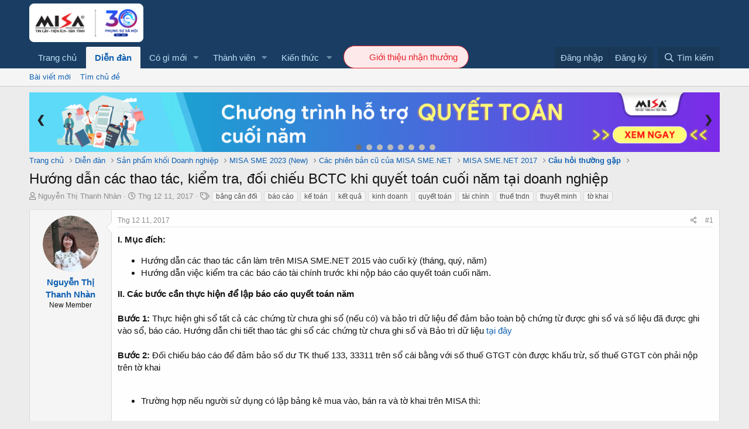

--- FILE ---
content_type: text/html; charset=utf-8
request_url: https://forum.misa.vn/threads/huong-dan-cac-thao-tac-kiem-tra-doi-chieu-bctc-khi-quyet-toan-cuoi-nam-tai-doanh-nghiep.2153/
body_size: 19427
content:
<!DOCTYPE html>
<html id="XF" lang="vi-VN" dir="LTR"
	data-app="public"
	data-template="thread_view"
	data-container-key="node-77"
	data-content-key="thread-2153"
	data-logged-in="false"
	data-cookie-prefix="xf_"
	data-csrf="1763545591,f47df967a2531f56b80fc623fa253bec"
	class="has-no-js template-thread_view"
	>
<head>
	<meta charset="utf-8" />
	<meta http-equiv="X-UA-Compatible" content="IE=Edge" />
	<meta name="viewport" content="width=device-width, initial-scale=1, viewport-fit=cover">

	
	
	

	
	<title>Hướng dẫn các thao tác, kiểm tra, đối chiếu BCTC khi quyết toán cuối năm tại doanh nghiệp - Forum cộng đồng MISA</title>


	
		
		<meta name="description" content="I. Mục đích:

Hướng dẫn các thao tác cần làm trên  MISA SME.NET 2015 vào cuối kỳ (tháng, quý, năm)
Hướng dẫn việc kiểm tra các báo cáo tài chính trước khi..." />
		<meta property="og:description" content="I. Mục đích:

Hướng dẫn các thao tác cần làm trên  MISA SME.NET 2015 vào cuối kỳ (tháng, quý, năm)
Hướng dẫn việc kiểm tra các báo cáo tài chính trước khi nộp báo cáo quyết toán cuối năm.

II. Các bước cần thực hiện để lập báo cáo quyết toán năm

Bước 1: Thực hiện ghi sổ tất cả các chứng từ chưa..." />
		<meta property="twitter:description" content="I. Mục đích:

Hướng dẫn các thao tác cần làm trên  MISA SME.NET 2015 vào cuối kỳ (tháng, quý, năm)
Hướng dẫn việc kiểm tra các báo cáo tài chính trước khi nộp báo cáo quyết toán cuối năm.

II. Các..." />
	
	
		<meta property="og:url" content="https://forum.misa.vn/threads/huong-dan-cac-thao-tac-kiem-tra-doi-chieu-bctc-khi-quyet-toan-cuoi-nam-tai-doanh-nghiep.2153/" />
	
		<link rel="canonical" href="https://forum.misa.vn/threads/huong-dan-cac-thao-tac-kiem-tra-doi-chieu-bctc-khi-quyet-toan-cuoi-nam-tai-doanh-nghiep.2153/" />
	

	
		
	
	
	<meta property="og:site_name" content="Forum cộng đồng MISA" />


	
	
		
	
	
	<meta property="og:type" content="website" />


	
	
		
	
	
	
		<meta property="og:title" content="Hướng dẫn các thao tác, kiểm tra, đối chiếu BCTC khi quyết toán cuối năm tại doanh nghiệp - Forum cộng đồng MISA" />
		<meta property="twitter:title" content="Hướng dẫn các thao tác, kiểm tra, đối chiếu BCTC khi quyết toán..." />
	


	
	
	
	

	
		<meta name="theme-color" content="#1a3e63" />
	

	
	

	


	<link rel="preload" href="/styles/fonts/fa/fa-regular-400.woff2?_v=5.15.3" as="font" type="font/woff2" crossorigin="anonymous" />


	<link rel="preload" href="/styles/fonts/fa/fa-solid-900.woff2?_v=5.15.3" as="font" type="font/woff2" crossorigin="anonymous" />


<link rel="preload" href="/styles/fonts/fa/fa-brands-400.woff2?_v=5.15.3" as="font" type="font/woff2" crossorigin="anonymous" />

	<link rel="stylesheet" href="/css.php?css=public%3Anormalize.css%2Cpublic%3Afa.css%2Cpublic%3Acore.less%2Cpublic%3Aapp.less&amp;s=5&amp;l=4&amp;d=1724649024&amp;k=89c8da6a747d999e3e4bcb79ff5221fed757bfc9" />

	<link rel="stylesheet" href="/css.php?css=public%3Aallm_tag_check_post_links_status.less%2Cpublic%3Amessage.less%2Cpublic%3Ashare_controls.less%2Cpublic%3Aextra.less&amp;s=5&amp;l=4&amp;d=1724649024&amp;k=4d670d6a8b1b8dea508edb618852e98aa83a74ae" />

	
		<script src="/js/xf/preamble.min.js?_v=07750445"></script>
	


	
	
	
	<script async src="https://www.googletagmanager.com/gtag/js?id=UA-158901111-13"></script>
	<script>
		window.dataLayer = window.dataLayer || [];
		function gtag(){dataLayer.push(arguments);}
		gtag('js', new Date());
		gtag('config', 'UA-158901111-13', {
			// 
			
			
		});
	</script>

</head>
<body data-template="thread_view">

<div class="p-pageWrapper" id="top">



<header class="p-header" id="header">
	<div class="p-header-inner">
		<div class="p-header-content">

			<div class="p-header-logo p-header-logo--image">
				<a href="https://amis.misa.vn/">
					<img style="
							width: 195px;
						" src="https://misa.vn/wp-content/uploads/2024/01/Logo-MISA-30-nam-01.png"
						alt="Forum cộng đồng MISA"
						 />
				</a>
			</div>

			
		</div>
	</div>
</header>





	<div class="p-navSticky p-navSticky--primary" data-xf-init="sticky-header">
		
	<nav class="p-nav">
		<div class="p-nav-inner">
			<a class="p-nav-menuTrigger" data-xf-click="off-canvas" data-menu=".js-headerOffCanvasMenu" role="button" tabindex="0">
				<i aria-hidden="true"></i>
				<span class="p-nav-menuText">Menu</span>
			</a>

			<div class="p-nav-smallLogo">
				<a href="/">
					<img src="/styles/flexile/flexile/logo.png"
						alt="Forum cộng đồng MISA"
					 />
				</a>
			</div>

			<div class="p-nav-scroller hScroller" data-xf-init="h-scroller" data-auto-scroll=".p-navEl.is-selected">
				<div class="hScroller-scroll">
					<ul class="p-nav-list js-offCanvasNavSource">
					
						<li>
							
	<div class="p-navEl " >
		

			
	
	<a href="https://forum.misa.vn/"
		class="p-navEl-link "
		
		data-xf-key="1"
		data-nav-id="home">Trang chủ</a>


			

		
		
	</div>

						</li>
					
						<li>
							
	<div class="p-navEl is-selected" data-has-children="true">
		

			
	
	<a href="/"
		class="p-navEl-link p-navEl-link--splitMenu "
		
		
		data-nav-id="forums">Diễn đàn</a>


			<a data-xf-key="2"
				data-xf-click="menu"
				data-menu-pos-ref="< .p-navEl"
				class="p-navEl-splitTrigger"
				role="button"
				tabindex="0"
				aria-label="Toggle expanded"
				aria-expanded="false"
				aria-haspopup="true"></a>

		
		
			<div class="menu menu--structural" data-menu="menu" aria-hidden="true">
				<div class="menu-content">
					
						
	
	
	<a href="/whats-new/posts/"
		class="menu-linkRow u-indentDepth0 js-offCanvasCopy "
		
		
		data-nav-id="newPosts">Bài viết mới</a>

	

					
						
	
	
	<a href="/search/?type=post"
		class="menu-linkRow u-indentDepth0 js-offCanvasCopy "
		
		
		data-nav-id="searchForums">Tìm chủ đề</a>

	

					
				</div>
			</div>
		
	</div>

						</li>
					
						<li>
							
	<div class="p-navEl " data-has-children="true">
		

			
	
	<a href="/whats-new/"
		class="p-navEl-link p-navEl-link--splitMenu "
		
		
		data-nav-id="whatsNew">Có gì mới</a>


			<a data-xf-key="3"
				data-xf-click="menu"
				data-menu-pos-ref="< .p-navEl"
				class="p-navEl-splitTrigger"
				role="button"
				tabindex="0"
				aria-label="Toggle expanded"
				aria-expanded="false"
				aria-haspopup="true"></a>

		
		
			<div class="menu menu--structural" data-menu="menu" aria-hidden="true">
				<div class="menu-content">
					
						
	
	
	<a href="/whats-new/posts/"
		class="menu-linkRow u-indentDepth0 js-offCanvasCopy "
		 rel="nofollow"
		
		data-nav-id="whatsNewPosts">Bài viết mới</a>

	

					
						
	
	
	<a href="/whats-new/profile-posts/"
		class="menu-linkRow u-indentDepth0 js-offCanvasCopy "
		 rel="nofollow"
		
		data-nav-id="whatsNewProfilePosts">Bài mới trên hồ sơ</a>

	

					
						
	
	
	<a href="/whats-new/latest-activity"
		class="menu-linkRow u-indentDepth0 js-offCanvasCopy "
		 rel="nofollow"
		
		data-nav-id="latestActivity">Hoạt động mới nhất</a>

	

					
				</div>
			</div>
		
	</div>

						</li>
					
						<li>
							
	<div class="p-navEl " data-has-children="true">
		

			
	
	<a href="/members/"
		class="p-navEl-link p-navEl-link--splitMenu "
		
		
		data-nav-id="members">Thành viên</a>


			<a data-xf-key="4"
				data-xf-click="menu"
				data-menu-pos-ref="< .p-navEl"
				class="p-navEl-splitTrigger"
				role="button"
				tabindex="0"
				aria-label="Toggle expanded"
				aria-expanded="false"
				aria-haspopup="true"></a>

		
		
			<div class="menu menu--structural" data-menu="menu" aria-hidden="true">
				<div class="menu-content">
					
						
	
	
	<a href="/members/list/"
		class="menu-linkRow u-indentDepth0 js-offCanvasCopy "
		
		
		data-nav-id="registeredMembers">Đăng ký</a>

	

					
						
	
	
	<a href="/online/"
		class="menu-linkRow u-indentDepth0 js-offCanvasCopy "
		
		
		data-nav-id="currentVisitors">Thành viên trực tuyến</a>

	

					
						
	
	
	<a href="/whats-new/profile-posts/"
		class="menu-linkRow u-indentDepth0 js-offCanvasCopy "
		 rel="nofollow"
		
		data-nav-id="newProfilePosts">Bài mới trên hồ sơ</a>

	

					
						
	
	
	<a href="/search/?type=profile_post"
		class="menu-linkRow u-indentDepth0 js-offCanvasCopy "
		
		
		data-nav-id="searchProfilePosts">Tìm trong hồ sơ cá nhân</a>

	

					
				</div>
			</div>
		
	</div>

						</li>
					
						<li>
							
	<div class="p-navEl " data-has-children="true">
		<a data-xf-key="5"
			data-xf-click="menu"
			data-menu-pos-ref="< .p-navEl"
			class="p-navEl-linkHolder"
			role="button"
			tabindex="0"
			aria-expanded="false"
			aria-haspopup="true">
			
	
	<span 
		class="p-navEl-link p-navEl-link--menuTrigger "
		
		
		data-nav-id="kienthuc">Kiến thức</span>

		</a>

		
		
			<div class="menu menu--structural" data-menu="menu" aria-hidden="true">
				<div class="menu-content">
					
						
	
	
	<a href="https://amis.misa.vn/tin-tuc"
		class="menu-linkRow u-indentDepth0 js-offCanvasCopy "
		
		
		data-nav-id="kienthucsub">Blog</a>

	

					
						
	
	
	<a href="https://academy.misa.vn/"
		class="menu-linkRow u-indentDepth0 js-offCanvasCopy "
		
		
		data-nav-id="khoahoc">Khóa học cấp chứng nhận</a>

	

					
				</div>
			</div>
		
	</div>

						</li>
					
						<li>
							
	<div class="p-navEl " >
		

			
	
	<a href="https://www.misa.vn/gioi-thieu-nhan-thuong/?utm_medium=help-button&amp;utm_campaign=gioi-thieu-nhan-thuong-button&amp;utm_source=forum"
		class="p-navEl-link "
		 id="InviteReward"
		data-xf-key="6"
		data-nav-id="invitereward">Giới thiệu nhận thưởng</a>


			

		
		
	</div>

						</li>
					
					</ul>
				</div>
			</div>

			<div class="p-nav-opposite">
				<div class="p-navgroup p-account p-navgroup--guest">
					
						<a href="/login/" class="p-navgroup-link p-navgroup-link--textual p-navgroup-link--logIn"
							data-xf-click="overlay" data-follow-redirects="on">
							<span class="p-navgroup-linkText">Đăng nhập</span>
						</a>
						
							<a href="/register/" class="p-navgroup-link p-navgroup-link--textual p-navgroup-link--register"
								data-xf-click="overlay" data-follow-redirects="on">
								<span class="p-navgroup-linkText">Đăng ký</span>
							</a>
						
					
				</div>

				<div class="p-navgroup p-discovery">
					<a href="/whats-new/"
						class="p-navgroup-link p-navgroup-link--iconic p-navgroup-link--whatsnew"
						aria-label="Có gì mới?"
						title="Có gì mới?">
						<i aria-hidden="true"></i>
						<span class="p-navgroup-linkText">Có gì mới?</span>
					</a>

					
						<a href="/search/"
							class="p-navgroup-link p-navgroup-link--iconic p-navgroup-link--search"
							data-xf-click="menu"
							data-xf-key="/"
							aria-label="Tìm kiếm"
							aria-expanded="false"
							aria-haspopup="true"
							title="Tìm kiếm">
							<i aria-hidden="true"></i>
							<span class="p-navgroup-linkText">Tìm kiếm</span>
						</a>
						<div class="menu menu--structural menu--wide" data-menu="menu" aria-hidden="true">
							<form action="/search/search" method="post"
								class="menu-content"
								data-xf-init="quick-search">

								<h3 class="menu-header">Tìm kiếm</h3>
								
								<div class="menu-row">
									
										<div class="inputGroup inputGroup--joined">
											<input type="text" class="input" name="keywords" placeholder="Tìm kiếm..." aria-label="Tìm kiếm" data-menu-autofocus="true" />
											
			<select name="constraints" class="js-quickSearch-constraint input" aria-label="Search within">
				<option value="">Everywhere</option>
<option value="{&quot;search_type&quot;:&quot;post&quot;}">Chủ đề</option>
<option value="{&quot;search_type&quot;:&quot;post&quot;,&quot;c&quot;:{&quot;nodes&quot;:[77],&quot;child_nodes&quot;:1}}">This forum</option>
<option value="{&quot;search_type&quot;:&quot;post&quot;,&quot;c&quot;:{&quot;thread&quot;:2153}}">This thread</option>

			</select>
		
										</div>
									
								</div>

								
								<div class="menu-row">
									<label class="iconic"><input type="checkbox"  name="c[title_only]" value="1" /><i aria-hidden="true"></i><span class="iconic-label">Chỉ tìm trong tiêu đề</span></label>

								</div>
								
								<div class="menu-row">
									<div class="inputGroup">
										<span class="inputGroup-text" id="ctrl_search_menu_by_member">Bởi:</span>
										<input type="text" class="input" name="c[users]" data-xf-init="auto-complete" placeholder="Thành viên" aria-labelledby="ctrl_search_menu_by_member" />
									</div>
								</div>
								<div class="menu-footer">
									<span class="menu-footer-controls">
										<button type="submit" class="button--primary button button--icon button--icon--search"><span class="button-text">Tìm</span></button>
										<a href="/search/" class="button"><span class="button-text">Tìm kiếm nâng cao...</span></a>
									</span>
								</div>

								<input type="hidden" name="_xfToken" value="1763545591,f47df967a2531f56b80fc623fa253bec" />
							</form>
						</div>
					
				</div>
			</div>
		</div>
	</nav>

	</div>
	
	
		<div class="p-sectionLinks">
			<div class="p-sectionLinks-inner hScroller" data-xf-init="h-scroller">
				<div class="hScroller-scroll">
					<ul class="p-sectionLinks-list">
					
						<li>
							
	<div class="p-navEl " >
		

			
	
	<a href="/whats-new/posts/"
		class="p-navEl-link "
		
		data-xf-key="alt+1"
		data-nav-id="newPosts">Bài viết mới</a>


			

		
		
	</div>

						</li>
					
						<li>
							
	<div class="p-navEl " >
		

			
	
	<a href="/search/?type=post"
		class="p-navEl-link "
		
		data-xf-key="alt+2"
		data-nav-id="searchForums">Tìm chủ đề</a>


			

		
		
	</div>

						</li>
					
					</ul>
				</div>
			</div>
		</div>
	



<div class="offCanvasMenu offCanvasMenu--nav js-headerOffCanvasMenu" data-menu="menu" aria-hidden="true" data-ocm-builder="navigation">
	<div class="offCanvasMenu-backdrop" data-menu-close="true"></div>
	<div class="offCanvasMenu-content">
		<div class="offCanvasMenu-header">
			Menu
			<a class="offCanvasMenu-closer" data-menu-close="true" role="button" tabindex="0" aria-label="Đóng"></a>
		</div>
		
			<div class="p-offCanvasRegisterLink">
				<div class="offCanvasMenu-linkHolder">
					<a href="/login/" class="offCanvasMenu-link" data-xf-click="overlay" data-menu-close="true">
						Đăng nhập
					</a>
				</div>
				<hr class="offCanvasMenu-separator" />
				
					<div class="offCanvasMenu-linkHolder">
						<a href="/register/" class="offCanvasMenu-link" data-xf-click="overlay" data-menu-close="true">
							Đăng ký
						</a>
					</div>
					<hr class="offCanvasMenu-separator" />
				
			</div>
		
		<div class="js-offCanvasNavTarget"></div>
	</div>
</div>

<div class="p-body">
	<div class="p-body-inner">
		<!--XF:EXTRA_OUTPUT-->

		

		

		

	
	<style>
	    div#js-XFUniqueId103 {
	        z-index: 11111111;
	    }
	  
	    .slideshow-inner {
	        position: relative;
	        margin: 0;
	        padding: 0;
	        max-width: 100%;
	        width: 1200px;
	        z-index: 10;
	    }
	  
	    .mySlides {
	        display: none;
	        width: 100%;
	        height: 100%;
	    }
	  
	    .mySlides img {
	        width: 100%;
	        height: auto;
	    }
	  
	    .prev,
	    .next {
	        cursor: pointer;
	        position: absolute;
	        top: calc(50% - 12px);
	        width: auto;
	        margin-top: -22px;
	        padding: 16px;
	        color: #222428;
	        font-weight: bold;
	        font-size: 18px;
	        transition: .6s ease;
	        border-radius: 0 3px 3px 0
	    }
	  
	    @media screen and (max-width: 1025px) {
	  
	        .prev,
	        .next {
	            top: calc(50% - 11px);
	        }
	    }
	  
	    @media screen and (max-width: 979px) {
	  
	        .dot {
	            width: 5px;
	            height: 5px;
	        }
	    }
	  
	    .next {
	        right: -4px;
	        border-radius: 3px 3px 3px 3px
	    }
	  
	    .prev {
	        left: -4px;
	        border-radius: 3px 3px 3px 3px
	    }
	  
	    .prev:hover,
	    .next:hover {
	        color: #f2f2f2;
	        text-decoration: none;
	    }
	  
	    .text {
	        color: #f2f2f2;
	        font-size: 15px;
	        padding-top: 12px;
	        padding-bottom: 12px;
	        position: absolute;
	        bottom: 0;
	        width: 100%;
	        text-align: center;
	        background-color: #222428
	    }
	  
	    .numbertext {
	        color: #f2f2f2;
	        font-size: 12px;
	        padding: 8px 12px;
	        position: absolute;
	        top: 0
	    }
	  
	    .dot {
	        cursor: pointer;
	        height: 10px;
	        width: 10px;
	        margin: 0 2px;
	        background-color: #bbb;
	        border-radius: 50%;
	        display: inline-block;
	        transition: background-color .6s ease
	    }
	  
	    .dot-ctn {
	        position: absolute;
	        bottom: 3px;
	        left: calc(50% - 34px);
	    }
	  
	    .active,
	    .dot:hover {
	        background-color: #717171
	    }
	  </style>
	  <div class="slideshow-inner">
	    	 <div class="mySlides fade">
	        <a href="https://forum.misa.vn/forums/huong-dan-quyet-toan-nam.46/"
	            target="_blank"><img src="https://forum.misa.vn/data/hinhanh/banner-1.png" style="object-fit:cover"></a>
	    </div>
	    <div class="mySlides fade">
	        <a href=" https://mily.vn/kadP5m"
	            target="_blank"><img src="https://forum.misa.vn/data/hinhanh/Banner%2011.7_Forum%201180x101.webp" style="object-fit:cover"></a>
	    </div>
		 <div class="mySlides fade">
	        <a href="https://amis.misa.vn/cau-chuyen-khach-hang/ivy-moda-dong-hanh-cung-misa-amis-hrm-tren-hanh-trinh-chuyen-doi-so-trong-linh-vuc-nhan-su?utm_source=zalo&utm_medium=social&utm_campaign=Cau-chuyen-thanh-cong&utm_content=cau-chuyen-ivy-moda-Phuongtm"
	            target="_blank"><img src="https://forum.misa.vn/data/hinhanh/banner-first-bt.jpg" style="object-fit:cover"></a>
	    </div>
		<div class="mySlides fade">
	        <a href="https://amis.misa.vn/cau-chuyen-khach-hang/trong-dong-palace-hoan-thanh-muc-tieu-giam-50-thoi-gian-quan-ly-nhan-su-voi-amis-hrm/"
	            target="_blank"><img src="https://forum.misa.vn/data/hinhanh/banner-slide.png" style="object-fit:cover"></a>
	    </div>
	    <div class="mySlides fade">
	        <a href="https://amis.misa.vn/register/?utm_source=Banner&utm_medium=ForumMISA&utm_campaign=TCKT&utm_content=banner-top&utm_term=act_contentexecutive"
	            target="_blank"><img src="https://forum.misa.vn/data/hinhanh/banner-5.jpg" style="object-fit:cover"></a>
	    </div>
	  
	    <div class="mySlides fade">
	  
	        <a href="https://sme.misa.vn/download/?utm_source=Banner&utm_medium=ForumMISA&utm_campaign=TCKT&utm_content=banner-top-dung-thu&utm_term=mat_seo_act"><img
	                src="https://forum.misa.vn/data/hinhanh/Banner_dungthu_1.gif " style="object-fit:cover"></a>
	    </div>
	  
	    <div class="mySlides fade">
	        <a href="https://mily.vn/FbMISA_hotro"><img
	                src="https://forum.misa.vn/data/hinhanh/Banner forum_1170x100px-01.png " style="object-fit:cover"></a>
	    </div>
	  
	    <div class="mySlides fade">
	        <a href="https://academy.misa.vn/" target="_blank"><img
	                src="https://forum.misa.vn/data/hinhanh/Banner forum_1170x100px-02.png" style="object-fit:cover"></a>
	    </div>
	  
	    <div class="mySlides fade">
	        <a href="https://ladizone.com/misa/phan-mem-ke-toan-dich-vu-misa-asp" target="_blank"><img
	                src="https://forum.misa.vn/data/hinhanh/img_banner_asp_14_02.png" style="object-fit:cover"></a>
	    </div>
	  
	  
	    <a class="prev" onclick='plusSlides(-1)'>&#10094;</a>
	    <a class="next" onclick='plusSlides(1)'>&#10095;</a>
	    <div style='text-align: center;' class="dot-ctn">
	        <span class="dot" onclick='currentSlide(1)'></span>
	        <span class="dot" onclick='currentSlide(2)'></span>
	        <span class="dot" onclick='currentSlide(3)'></span>
	        <span class="dot" onclick='currentSlide(4)'></span>
	        <span class="dot" onclick='currentSlide(5)'></span>
	        <span class="dot" onclick='currentSlide(6)'></span>
	        <span class="dot" onclick='currentSlide(7)'></span>
			<span class="dot" onclick='currentSlide(8)'></span>
			
	    </div>
	  </div>
	  
	  
	  
	  
	  <script>
	    var slideIndex = 1;
	  
	    var myTimer;
	  
	    var slideshowContainer;
	  
	    window.addEventListener("load", function () {
	        showSlides(slideIndex);
	        myTimer = setInterval(function () {
	            plusSlides(1)
	        }, 3000);
	  
	        //COMMENT OUT THE LINE BELOW TO KEEP ARROWS PART OF MOUSEENTER PAUSE/RESUME
	        slideshowContainer = document.getElementsByClassName('slideshow-inner')[0];
	  
	        //UNCOMMENT OUT THE LINE BELOW TO KEEP ARROWS PART OF MOUSEENTER PAUSE/RESUME
	        // slideshowContainer = document.getElementsByClassName('slideshow-container')[0];
	  
	        slideshowContainer.addEventListener('mouseenter', pause)
	        slideshowContainer.addEventListener('mouseleave', resume)
	    })
	  
	    // NEXT AND PREVIOUS CONTROL
	    function plusSlides(n) {
	        clearInterval(myTimer);
	        if (n < 0) {
	            showSlides(slideIndex -= 1);
	        } else {
	            showSlides(slideIndex += 1);
	        }
	  
	        //COMMENT OUT THE LINES BELOW TO KEEP ARROWS PART OF MOUSEENTER PAUSE/RESUME
	  
	        if (n === -1) {
	            myTimer = setInterval(function () {
	                plusSlides(n + 2)
	            }, 4000);
	        } else {
	            myTimer = setInterval(function () {
	                plusSlides(n + 1)
	            }, 4000);
	        }
	    }
	  
	    //Controls the current slide and resets interval if needed
	    function currentSlide(n) {
	        clearInterval(myTimer);
	        myTimer = setInterval(function () {
	            plusSlides(n + 1)
	        }, 4000);
	        showSlides(slideIndex = n);
	    }
	  
	    function showSlides(n) {
	        var i;
	        var slides = document.getElementsByClassName("mySlides");
	        var dots = document.getElementsByClassName("dot");
	        if (n > slides.length) {
	            slideIndex = 1
	        }
	        if (n < 1) {
	            slideIndex = slides.length
	        }
	        for (i = 0; i < slides.length; i++) {
	            slides[i].style.display = "none";
	        }
	        for (i = 0; i < dots.length; i++) {
	            dots[i].className = dots[i].className.replace(" active", "");
	        }
	        slides[slideIndex - 1].style.display = "block";
	        dots[slideIndex - 1].className += " active";
	    }
	  
	    pause = () => {
	        clearInterval(myTimer);
	    }
	  
	    resume = () => {
	        clearInterval(myTimer);
	        myTimer = setInterval(function () {
	            plusSlides(slideIndex)
	        }, 4000);
	    }
	  </script>

	
	<script src="/js/jquery/jquery-1.11.0.min.js" type="text/javascript"></script>	
	<script>
	    //nmduc2 add anchor for cukcuk
	    jQuery(document).ready(function ($) {
	        var url = window.location.href;
	        if(url == 'https://forum.misa.vn/forums/misa-cukcuk-phan-mem-quan-ly-nha-hang.37/')
	        jQuery(jQuery( "div:contains('MISA Cukcuk (Phần mềm Quản lý nhà hàng)')" )[4]).html('<h1 class="p-title-value">MISA Cukcuk (<a target="_blank" href="https://www.cukcuk.vn/2083/phan-mem-quan-ly-nha-hang/">Phần mềm Quản lý nhà hàng</a>)</h1>')
	    })
	    //end
	</script>


		
	
		<ul class="p-breadcrumbs "
			itemscope itemtype="https://schema.org/BreadcrumbList">
		
			

			
			
				
				
	<li itemprop="itemListElement" itemscope itemtype="https://schema.org/ListItem">
		<a href="https://forum.misa.vn/" itemprop="item">
			<span itemprop="name">Trang chủ</span>
		</a>
		<meta itemprop="position" content="1" />
	</li>

			

			
				
				
	<li itemprop="itemListElement" itemscope itemtype="https://schema.org/ListItem">
		<a href="/" itemprop="item">
			<span itemprop="name">Diễn đàn</span>
		</a>
		<meta itemprop="position" content="2" />
	</li>

			
			
				
				
	<li itemprop="itemListElement" itemscope itemtype="https://schema.org/ListItem">
		<a href="/#san-pham-khoi-doanh-nghiep.3" itemprop="item">
			<span itemprop="name">Sản phẩm khối Doanh nghiệp</span>
		</a>
		<meta itemprop="position" content="3" />
	</li>

			
				
				
	<li itemprop="itemListElement" itemscope itemtype="https://schema.org/ListItem">
		<a href="/forums/misa-sme-2023-new.252/" itemprop="item">
			<span itemprop="name">MISA SME 2023 (New)</span>
		</a>
		<meta itemprop="position" content="4" />
	</li>

			
				
				
	<li itemprop="itemListElement" itemscope itemtype="https://schema.org/ListItem">
		<a href="/forums/cac-phien-ban-cu-cua-misa-sme-net.195/" itemprop="item">
			<span itemprop="name">Các phiên bản cũ của MISA SME.NET</span>
		</a>
		<meta itemprop="position" content="5" />
	</li>

			
				
				
	<li itemprop="itemListElement" itemscope itemtype="https://schema.org/ListItem">
		<a href="/forums/misa-sme-net-2017.9/" itemprop="item">
			<span itemprop="name">MISA SME.NET 2017</span>
		</a>
		<meta itemprop="position" content="6" />
	</li>

			
				
				
	<li itemprop="itemListElement" itemscope itemtype="https://schema.org/ListItem">
		<a href="/forums/cau-hoi-thuong-gap.77/" itemprop="item">
			<span itemprop="name">Câu hỏi thường gặp</span>
		</a>
		<meta itemprop="position" content="7" />
	</li>

			

		
		</ul>
	

		

		
	<noscript class="js-jsWarning"><div class="blockMessage blockMessage--important blockMessage--iconic u-noJsOnly">JavaScript is disabled. For a better experience, please enable JavaScript in your browser before proceeding.</div></noscript>

		
	<div class="blockMessage blockMessage--important blockMessage--iconic js-browserWarning" style="display: none">You are using an out of date browser. It  may not display this or other websites correctly.<br />You should upgrade or use an <a href="https://www.google.com/chrome/browser/" target="_blank">alternative browser</a>.</div>


		
			<div class="p-body-header">
			
				
					<div class="p-title ">
					
						
							<h1 class="p-title-value">Hướng dẫn các thao tác, kiểm tra, đối chiếu BCTC khi quyết toán cuối năm tại doanh nghiệp</h1>
						
						
					
					</div>
				

				
					<div class="p-description">
	<ul class="listInline listInline--bullet">
		<li>
			<i class="fa--xf far fa-user" aria-hidden="true" title="Thread starter"></i>
			<span class="u-srOnly">Thread starter</span>

			<a href="/members/nguyen-thi-thanh-nhan.3973/" class="username  u-concealed" dir="auto" data-user-id="3973" data-xf-init="member-tooltip">Nguyễn Thị Thanh Nhàn</a>
		</li>
		<li>
			<i class="fa--xf far fa-clock" aria-hidden="true" title="Ngày gửi"></i>
			<span class="u-srOnly">Ngày gửi</span>

			<a href="/threads/huong-dan-cac-thao-tac-kiem-tra-doi-chieu-bctc-khi-quyet-toan-cuoi-nam-tai-doanh-nghiep.2153/" class="u-concealed"><time  class="u-dt" dir="auto" datetime="2017-12-11T14:31:30+0700" data-time="1512977490" data-date-string="Thg 12 11, 2017" data-time-string="2:31 PM" title="Thg 12 11, 2017 lúc 2:31 PM">Thg 12 11, 2017</time></a>
		</li>
		
			<li>
				

	

	<dl class="tagList tagList--thread-2153 ">
		<dt>
			
				
		<i class="fa--xf far fa-tags" aria-hidden="true" title="Từ khóa"></i>
		<span class="u-srOnly">Từ khóa</span>
	
			
		</dt>
		<dd>
			<span class="js-tagList">
				
					
						<a href="/tags/bang-can-di/" class="tagItem tagItem--tag_bang-can-di" dir="auto">
							bảng cân đối
						</a>
					
						<a href="/tags/bao-cao/" class="tagItem tagItem--tag_bao-cao" dir="auto">
							báo cáo
						</a>
					
						<a href="/tags/k-toan/" class="tagItem tagItem--tag_k-toan" dir="auto">
							kế toán
						</a>
					
						<a href="/tags/kt-qua/" class="tagItem tagItem--tag_kt-qua" dir="auto">
							kết quả
						</a>
					
						<a href="/tags/kinh-doanh/" class="tagItem tagItem--tag_kinh-doanh" dir="auto">
							kinh doanh
						</a>
					
						<a href="/tags/quyt-toan/" class="tagItem tagItem--tag_quyt-toan" dir="auto">
							quyết toán
						</a>
					
						<a href="/tags/tai-chinh/" class="tagItem tagItem--tag_tai-chinh" dir="auto">
							tài chính
						</a>
					
						<a href="/tags/thu-tndn/" class="tagItem tagItem--tag_thu-tndn" dir="auto">
							thuế tndn
						</a>
					
						<a href="/tags/thuyt-minh/" class="tagItem tagItem--tag_thuyt-minh" dir="auto">
							thuyết minh
						</a>
					
						<a href="/tags/to-khai/" class="tagItem tagItem--tag_to-khai" dir="auto">
							tờ khai
						</a>
					
				
			</span>
		</dd>
	</dl>


			</li>
		
	</ul>
</div>
				
			
			</div>
		

		<div class="p-body-main  ">
			

			<div class="p-body-content">
				
				<div class="p-body-pageContent">







	





    




	
	
	
		
	
	
	


	
	
	
		
	
	
	


	
	
		
	
	
	


	
	












	

	
		
	



















<div class="block block--messages" data-xf-init="" data-type="post" data-href="/inline-mod/" data-search-target="*">

	<span class="u-anchorTarget" id="posts"></span>

	
		
	

	

	<div class="block-outer"></div>

	

	
		
	<div class="block-outer js-threadStatusField"></div>

	

	<div class="block-container lbContainer"
		data-xf-init="lightbox select-to-quote"
		data-message-selector=".js-post"
		data-lb-id="thread-2153"
		data-lb-universal="0">

		<div class="block-body js-replyNewMessageContainer">
			
				

					

					
						
	
	
	<article class="message message--post js-post js-inlineModContainer  "
		data-author="Nguyễn Thị Thanh Nhàn"
		data-content="post-6385"
		id="js-post-6385">

		<span class="u-anchorTarget" id="post-6385"></span>

		<div class="message-inner">
			<div class="message-cell message-cell--user">
				

	<section class="message-user"
		itemprop="" itemscope itemtype="https://schema.org/Person" itemid="https://forum.misa.vn/members/nguyen-thi-thanh-nhan.3973/">

		
			<meta itemprop="url" content="https://forum.misa.vn/members/nguyen-thi-thanh-nhan.3973/" />
		

		<div class="message-avatar ">
			<div class="message-avatar-wrapper">
				<a href="/members/nguyen-thi-thanh-nhan.3973/" class="avatar avatar--m" data-user-id="3973" data-xf-init="member-tooltip">
			<img src="/data/avatars/m/3/3973.jpg?1512955270" srcset="/data/avatars/l/3/3973.jpg?1512955270 2x" alt="Nguyễn Thị Thanh Nhàn" class="avatar-u3973-m" width="96" height="96" loading="lazy" itemprop="image" /> 
		</a>
				
			</div>
		</div>
		<div class="message-userDetails">
			<h4 class="message-name"><a href="/members/nguyen-thi-thanh-nhan.3973/" class="username " dir="auto" data-user-id="3973" data-xf-init="member-tooltip"><span itemprop="name">Nguyễn Thị Thanh Nhàn</span></a></h4>
			<h5 class="userTitle message-userTitle" dir="auto" itemprop="jobTitle">New Member</h5>
			
		</div>
		
			
			
		
		<span class="message-userArrow"></span>
	</section>

			</div>
			<div class="message-cell message-cell--main">
				<div class="message-main js-quickEditTarget">

					<header class="message-attribution message-attribution--split">
						<div class="message-attribution-main">
							<a href="/threads/huong-dan-cac-thao-tac-kiem-tra-doi-chieu-bctc-khi-quyet-toan-cuoi-nam-tai-doanh-nghiep.2153/post-6385" class="u-concealed"
								rel="nofollow">
								<time  class="u-dt" dir="auto" datetime="2017-12-11T14:31:30+0700" data-time="1512977490" data-date-string="Thg 12 11, 2017" data-time-string="2:31 PM" title="Thg 12 11, 2017 lúc 2:31 PM">Thg 12 11, 2017</time>
							</a>
						</div>

						<ul class="message-attribution-opposite message-attribution-opposite--list">
							
							<li>
								<a href="/threads/huong-dan-cac-thao-tac-kiem-tra-doi-chieu-bctc-khi-quyet-toan-cuoi-nam-tai-doanh-nghiep.2153/post-6385"
									data-xf-init="share-tooltip" data-href="/posts/6385/share"
									rel="nofollow">
									<i class="fa--xf far fa-share-alt" aria-hidden="true"></i>
								</a>
							</li>
							
							
								<li>
									<a href="/threads/huong-dan-cac-thao-tac-kiem-tra-doi-chieu-bctc-khi-quyet-toan-cuoi-nam-tai-doanh-nghiep.2153/post-6385" rel="nofollow">
										#1
									</a>
								</li>
							
						</ul>
					</header>

					<div class="message-content js-messageContent">

						
						
						

						<div class="message-userContent lbContainer js-lbContainer "
							data-lb-id="post-6385"
							data-lb-caption-desc="Nguyễn Thị Thanh Nhàn &middot; Thg 12 11, 2017 lúc 2:31 PM">

							
								

	

							

							<article class="message-body js-selectToQuote">
								
								<div class="bbWrapper"><b>I. Mục đích:</b><br />
<ul>
<li data-xf-list-type="ul">Hướng dẫn các thao tác cần làm trên  MISA SME.NET 2015 vào cuối kỳ (tháng, quý, năm)</li>
<li data-xf-list-type="ul">Hướng dẫn việc kiểm tra các báo cáo tài chính trước khi nộp báo cáo quyết toán cuối năm.</li>
</ul><b>II. Các bước cần thực hiện để lập báo cáo quyết toán năm</b><br />
<br />
<b>Bước 1: </b>Thực hiện ghi sổ tất cả các chứng từ chưa ghi sổ (nếu có) và bảo trì dữ liệu để đảm bảo toàn bộ chứng từ được ghi sổ và số liệu đã được ghi vào sổ, báo cáo. Hướng dẫn chi tiết thao tác ghi sổ các chứng từ chưa ghi sổ và Bảo trì dữ liệu <a href="http://help.misasme2017.misa.vn/index.html?html_29060000.htm" target="_blank" class="link link--external" rel="nofollow ugc noopener">tại đây</a><br />
<br />
<b>Bước 2: </b>Đối chiếu báo cáo để đảm bảo số dư TK thuế 133, 33311 trên sổ cái bằng với số thuế GTGT còn được khấu trừ, số thuế GTGT còn phải nộp trên tờ khai<br />
<br />
<ul>
<li data-xf-list-type="ul">  Trường hợp nếu người sử dụng có lập bảng kê mua vào, bán ra và tờ khai trên MISA thì:</li>
</ul><br />
<ul>
<li data-xf-list-type="ul">Cần đối chiếu số dư của TK 133 và 33311 với tờ khai trong MISA và tờ khai bên ngoài đã nộp thuế xem số liệu đúng chưa. Trong trường hợp bị lệch thì sẽ tìm hiểu nguyên nhân và điều chỉnh lại cho đúng theo hướng dẫn<a href="http://forum.misa.com.vn/threads/khau-tru-thue-so-tien-len-khong-dung.2165/" target="_blank" class="link link--external" rel="nofollow ugc noopener"> tại đây</a></li>
</ul><ul>
<li data-xf-list-type="ul">  Trường hợp nếu người sử dụng làm bảng kê mua vào, bán ra và tờ khai ở bên ngoài thì:<ul>
<li data-xf-list-type="ul">Chỉ cần đối chiếu số dư TK 133, 33311 trên MISA với tờ khai ở bên ngoài đã nộp. Nếu có sự chênh lệch với bên ngoài thì sẽ tìm hiểu nguyên nhân và điều chỉnh lại cho đúng.</li>
</ul></li>
</ul><b>Bước 3: </b>Tính giá xuất kho và đối chiếu báo cáo để đảm bảo số dư TK kho (152,155,153...) bằng với giá trị tồn cuối kỳ trên Báo cáo tổng hợp tồn kho. Hướng dẫn thao tác tính giá xuất kho <a href="https://forum.misa.com.vn/threads/huong-dan-phuong-phap-tinh-gia-xuat-kho-va-cach-xu-ly-tren-phan-mem.1768/" target="_blank" class="link link--external" rel="nofollow ugc noopener">tại đây</a> và đối chiếu báo cáo <a href="https://forum.misa.com.vn/threads/bao-cao-ton-kho-bi-sai-so-lieu.1766/" target="_blank" class="link link--external" rel="nofollow ugc noopener">tại đây </a>. Nếu số dư báo cáo Tổng hợp tồn kho không bằng Số dư TK kho <a href="http://forum.misa.com.vn/threads/so-lieu-tren-bao-cao-kho-khong-bang-so-cai-tai-khoan-tren-phan-mem-misa-sme-net-2017.1846/" target="_blank" class="link link--external" rel="nofollow ugc noopener">tại đây</a><br />
<br />
<b>Bước 4:</b> Kiểm tra phần hạch toán chi phí lương để đảm bảo toàn bộ chi phí lương trong kỳ được hạch toán đầy đủ <a href="https://forum.misa.com.vn/threads/huong-dan-kiem-tra-phan-hach-toan-chi-phi-luong-de-dam-bao-toan-bo-chi-phi-luong-trong-ky-duoc-hach.1771/#post-5826" target="_blank" class="link link--external" rel="nofollow ugc noopener">tại đây</a><br />
<br />
<b>Bước 5:</b> Kiểm tra chứng từ tính khấu hao để đảm bảo đã có đầy đủ chứng từ tính khấu hao trong kỳ, và đối chiếu số liệu trên báo cáo để đảm bảo giá trị nguyên giá, Hao mòn lũy kế trên Báo cáo tài sản cố định bằng với Số dư trên Sổ cái tài khoản Nguyên giá TSCĐ (211,212..), tài khoản Hao mòn lũy kế (TK 214)<br />
<br />
<ul>
<li data-xf-list-type="ul">Hướng dẫn kiểm tra chi phí khấu hao tài sản cố định <a href="https://forum.misa.com.vn/threads/huong-dan-tinh-va-hach-toan-khau-hao-tren-phan-mem-misa-sme-net-2017.1769/" target="_blank" class="link link--external" rel="nofollow ugc noopener">tại đây</a></li>
<li data-xf-list-type="ul">Đối chiếu báo cáo TSCĐ và sổ cái tài khoản để đảm bảo tính đúng đắn: Nếu doanh nghiệp hạch toán tài sản cố định chi tiết trên MISA thì cuối kỳ, sau khi hoàn thành các bước hạch toán liên quan tới tài sản cố định, người sử dụng cần kiểm tra đối chiếu số liệu liên quan tới tài sản cố định. Cụ thể: Tổng nguyên giá, tổng hao mòn trên các báo cáo tài sản cố định cần phải bằng với số liệu trên sổ Cái các tài khoản nguyên giá, hao mòn tương ứng. Nếu bị lệch xem hướng dẫn kiểm tra <a href="https://forum.misa.com.vn/threads/so-lieu-tren-bao-cao-tai-san-co-dinh-va-so-cai-tai-khoan-211-khong-khop-nhau.1770/" target="_blank" class="link link--external" rel="nofollow ugc noopener">tại đây</a></li>
</ul><b>Bước 6: </b>Kiểm tra để đảm bảo đầy đủ bút toán hạch toán chi phí sản xuất, tính giá thành và báo cáo giá thành đúng.<br />
<ul>
<li data-xf-list-type="ul">Hướng dẫn giải pháp khi báo cáo giá thành sai số liệu <a href="https://forum.misa.com.vn/threads/bao-cao-ve-gia-thanh-sai-so-lieu.1820/" target="_blank" class="link link--external" rel="nofollow ugc noopener">tại đây</a></li>
<li data-xf-list-type="ul">Hướng dẫn một số nghiệp vụ về giá thành <a href="https://forum.misa.com.vn/threads/huong-dan-hach-toan-mot-so-nghiep-vu-ve-gia-thanh-tren-misa-sme-net.1822/" target="_blank" class="link link--external" rel="nofollow ugc noopener">tại đây</a></li>
<li data-xf-list-type="ul">Hướng dẫn tính giá thành trên phần mềm MISA <a href="http://forum.misa.com.vn/threads/huong-dan-tinh-gia-thanh-tren-misa-sme-net.1821/" target="_blank" class="link link--external" rel="nofollow ugc noopener">tại đây</a></li>
</ul><b>Bước 7:</b> Thực hiện tính Thuế Thu nhập doanh nghiệp và Kết chuyển lãi lỗ. <a href="https://forum.misa.com.vn/threads/huong-dan-tinh-thue-thu-nhap-doanh-nghiep-va-ket-chuyen-lai-lo.57/" target="_blank" class="link link--external" rel="nofollow ugc noopener">Tại đây</a><br />
<b>Bước 8: Xem và in báo cáo tài chính</b><br />
 <b>1. Bảng cân đối tài khoản</b><br />
<ul>
<li data-xf-list-type="ul">Mục đích: Kiểm tra để đảm bảo tính cân đối phát sinh tài khoản của báo cáo</li>
<li data-xf-list-type="ul">Thao tác:<ul>
<li data-xf-list-type="ul">Vào Báo cáo\Báo cáo tài chính\chọn Bảng cân đối tài khoản cần xem. Ví dụ: Xem Bảng cân đối tài khoản (mẫu số dư 2 bên)\Chọn tham số báo cáo\Đồng ý.</li>
<li data-xf-list-type="ul">Kiểm tra và xử lý để đảm bảo<ul>
<li data-xf-list-type="ul">SDĐK bên Nợ =  SDĐK bên Có</li>
<li data-xf-list-type="ul">SPS bên Nợ = SPS bên Có</li>
<li data-xf-list-type="ul">SDCK bên Nợ = SDCK bên Có</li>
<li data-xf-list-type="ul">Các TK đầu 5,6,7,8 và 9 cuối kỳ không có số dư</li>
</ul></li>
</ul></li>
</ul><b>2. Bảng cân đối kế toán</b><br />
<br />
<ul>
<li data-xf-list-type="ul">Mục đích: Kiểm tra để đảm bảo tính cân đối của tài sản và nguồn vốn trên báo cáo.</li>
<li data-xf-list-type="ul">Thao tác:<ul>
<li data-xf-list-type="ul">Vào Báo cáo\Báo cáo tài chính\Bảng cân đối kế toán\Chọn tham số báo cáo\Đồng ý</li>
<li data-xf-list-type="ul">Kiểm tra<ul>
<li data-xf-list-type="ul">Tổng tài sản số đầu năm = Tổng nguồn vốn số đầu năm</li>
<li data-xf-list-type="ul">Tổng tài sản số cuối năm = Tổng nguồn vốn số cuối năm</li>
</ul></li>
<li data-xf-list-type="ul"><b>Tham khảo các nguyên nhân và cách xử lý báo cáo sai <a href="https://forum.misa.com.vn/threads/bang-can-doi-ke-toan-len-sai-so-lieu.1773/" target="_blank" class="link link--external" rel="nofollow ugc noopener">tại đây</a></b></li>
</ul></li>
</ul><b>3. Báo cáo kết quả hoạt động kinh doanh</b><br />
<br />
<ul>
<li data-xf-list-type="ul">Mục đích: Kiểm tra để đảm bảo tính đúng đắn về số liệu trên các chỉ tiêu của báo cáo</li>
<li data-xf-list-type="ul">Thao tác:<ul>
<li data-xf-list-type="ul">Vào Báo cáo\Báo cáo tài chính\Báo cáo kết quả hoạt động kinh doanh\Chọn tham số báo cáo, tích vào “Lấy số liệu”\ Cất\In.</li>
</ul><ul>
<li data-xf-list-type="ul">Trên báo cáo này, nếu đây là dữ liệu liên năm thì cột “Kỳ trước<b>”</b> chương trình sẽ tự động lấy dữ liệu của năm trước lên. Nếu dữ liệu chỉ hạch toán của một năm thì cột “ Kỳ trước ” người dùng tự nhập vào cột này căn cứ theo báo cáo kết quả hoạt động kinh doanh của năm trước.</li>
<li data-xf-list-type="ul">Sau khi đã nhập vào cột kỳ trước rồi, lần sau muốn mở báo cáo ra, lấy lại số liệu của cột kỳ trước đã nhập mà không phải nhập lại, người sử dụng tích vào nút “Lấy dữ liệu cột kỳ trước từ lần in cuối”.</li>
</ul></li>
<li data-xf-list-type="ul"><b>Tham khảo nguyên nhân và cách xử lý báo cáo sai <a href="https://forum.misa.com.vn/threads/bao-cao-ket-qua-san-xuat-kinh-doanh-bi-sai-so-lieu.1774/" target="_blank" class="link link--external" rel="nofollow ugc noopener">tại đây</a></b></li>
</ul><b>4. Báo cáo lưu chuyển tiền tệ</b><br />
<br />
<ul>
<li data-xf-list-type="ul">Mục đích: Kiểm tra để đảm bảo tính đúng đắn trên các chỉ tiêu của báo cáo</li>
<li data-xf-list-type="ul">Thao tác:<ul>
<li data-xf-list-type="ul">Vào Báo cáo\Báo cáo tài chính\Báo cáo lưu chuyển tiền tệ (theo phương pháp trực tiếp)\Chọn tham số báo cáo, Chọn tất cả vào một hoạt động\Tiếp theo\Cất\In.</li>
</ul><ul>
<li data-xf-list-type="ul">Trên báo cáo lưu chuyển tiền tệ, nếu đây là dữ liệu liên năm thì cột “Kỳ trước” chương trình sẽ tự động lấy dữ liệu của năm trước lên, nếu dữ liệu chỉ hạch toán của một năm thì cột “ Kỳ trước” người dùng tự nhập vào cột này căn cứ theo báo cáo lưu chuyển tiền tệ cuả năm trước.</li>
<li data-xf-list-type="ul">Sau khi đã nhập vào cột kỳ trước rồi, lần sau muốn mở báo cáo ra, lấy lại số liệu của cột kỳ trước đã nhập mà không phải nhập lại, người sử dụng tích vào nút “Lấy dữ liệu cột kỳ trước từ lần in cuối”.</li>
<li data-xf-list-type="ul">Số âm (màu đỏ) thể hiện luồng tiền chi. Số dương thể hiện luồng tiền thu.</li>
<li data-xf-list-type="ul">Khoản tiền và tương đương tiền đầu kỳ (Mã số 60) trên cột năm nay của báo cáo lưu chuyển tiền tệ = Tiền và các khoản tương đương tiền (Mã số 110) số đầu năm trên bảng cân đối kế toán</li>
<li data-xf-list-type="ul">Khoản tiền và tương đương tiền cuối kỳ (Mã số 70) trên cột năm nay của báo cáo lưu chuyển tiền tệ = Tiền và các khoản tương đương tiền (Mã số 110) số cuối năm trên Bảng cân đối kế toán.</li>
</ul></li>
<li data-xf-list-type="ul"><b>Tham khảo nguyên nhân và cách xử lý báo cáo sai <a href="https://forum.misa.com.vn/threads/bao-cao-luu-chuyen-tien-te-len-sai-so-lieu.1775/" target="_blank" class="link link--external" rel="nofollow ugc noopener">tại đây</a></b></li>
</ul><b>5. Thuyết minh Báo cáo tài chính</b><br />
<br />
<ul>
<li data-xf-list-type="ul">Mục đích: Kiểm tra để đảm bảo tính đúng đắn trên các chỉ tiêu của báo cáo.</li>
<li data-xf-list-type="ul">Thao tác:<ul>
<li data-xf-list-type="ul">Vào Báo cáo\Báo cáo tài chính\Thuyết minh báo cáo tài chính\Chọn tham số báo cáo. Lấy số liệu, Cất, In.</li>
<li data-xf-list-type="ul">Báo cáo này được chia ra thành nhiều phần, nên người sử dụng tích lần lượt vào từng phần (Thông tin chung, thông tin bổ sung, tài sản cố định hữu hình, tài sản cố định thuê tài chính....) và tích vào “Lấy số liệu”\Cất.</li>
<li data-xf-list-type="ul">Có một số chỉ tiêu phần mềm không tự lấy lên được (ngành nghề kinh doanh, hình thức kế toán áp dụng, phải thu dài hạn khác....), người sử dụng có thể tự nhập thêm vào các chỉ tiêu đó, rồi nhấn nút Cất\In. Lần sau, nếu muốn mở lại báo cáo và lấy những thông tin đã tự nhập của lần trước, người sử dụng tích vào nút “Lấy số liệu từ lần in cuối”.                                                                                                </li>
</ul></li>
</ul><br />
<b>6. Tờ khai quyết toán thuế TNDN</b><br />
<ul>
<li data-xf-list-type="ul">Mục đích: Kiểm tra để đảm bảo tính đúng đắn trên các chỉ tiêu của báo cáo.</li>
<li data-xf-list-type="ul">Thao tác:<ul>
<li data-xf-list-type="ul">Vào Báo cáo\Báo cáo tài chính\Tờ khai quyết toán thuế thu nhập doanh nghiệp\Chọn tham số báo cáo\Lấy số liệu\Cất\In.</li>
</ul></li>
</ul><i>Tham khảo tài liệu hướng dẫn xuất khẩu báo cáo tài chính và tờ khai thuế <a href="https://forum.misa.com.vn/threads/huong-dan-xuat-va-nop-to-khai-thue-qua-mang.1953/" target="_blank" class="link link--external" rel="nofollow ugc noopener">tại đây</a><br />
Tham khảo tài liệu hướng dẫn nộp báo cáo tài chính và tờ khai thuế <a href="https://forum.misa.com.vn/threads/huong-dan-xuat-va-nop-bao-cao-tai-chinh-bctc-qua-mang.1776/" target="_blank" class="link link--external" rel="nofollow ugc noopener">tại đây</a><br />
Tham khảo tài liệu các vấn đề thường gặp và giải pháp khắc phục <a href="https://forum.misa.com.vn/threads/khong-nop-duoc-to-khai-thue-qua-mtax-vn-ihtkk.1777/" target="_blank" class="link link--external" rel="nofollow ugc noopener">tại đây</a></i></div>
								<div class="js-selectToQuoteEnd">&nbsp;</div>
								
							</article>

							
								

	

							

							
						</div>

						
							<div class="message-lastEdit">
								
									Sửa lần cuối: <time  class="u-dt" dir="auto" datetime="2017-12-19T15:31:38+0700" data-time="1513672298" data-date-string="Thg 12 19, 2017" data-time-string="3:31 PM" title="Thg 12 19, 2017 lúc 3:31 PM">Thg 12 19, 2017</time>
								
							</div>
						

						
	

					</div>

					<footer class="message-footer">
						

						<div class="reactionsBar js-reactionsList is-active">
							
	
	
		<ul class="reactionSummary">
		
			<li><span class="reaction reaction--small reaction--1" data-reaction-id="1"><i aria-hidden="true"></i><img src="[data-uri]" class="reaction-sprite js-reaction" alt="Like" title="Like" /></span></li>
		
		</ul>
	


<span class="u-srOnly">Reactions:</span>
<a class="reactionsBar-link" href="/posts/6385/reactions" data-xf-click="overlay" data-cache="false" rel="nofollow"><bdi>Lê Thanh Hiền</bdi></a>
						</div>

						<div class="js-historyTarget message-historyTarget toggleTarget" data-href="trigger-href"></div>
					</footer>
                    <div style="padding-top: 10px;" class="signature-custom">
						Học thêm kiến thức tại: <a href="https://amis.misa.vn/tin-tuc" rel="nofollow">AMIS Blog</a> | <a href="https://academy.misa.vn/" rel="nofollow">MISA Academy</a>
					</div>
				</div>
			</div>
			
		</div>
	</article>

	

					

					

				
			
		</div>
	</div>

	
		<div class="block-outer block-outer--after">
			
				

				
				
					<div class="block-outer-opposite">
						
							<a href="/login/" class="button--link button--wrap button" data-xf-click="overlay"><span class="button-text">
								Bạn phải đăng nhập hoặc đăng ký để bình luận.
							</span></a>
						
					</div>
				
			
		</div>
	

	
	

</div>












	

<div class="blockMessage blockMessage--none">
	

	
		

		<div class="shareButtons shareButtons--iconic" data-xf-init="share-buttons" data-page-url="" data-page-title="" data-page-desc="" data-page-image="">
			
				<span class="shareButtons-label">Chia sẻ:</span>
			

			<div class="shareButtons-buttons">
				
					
						<a class="shareButtons-button shareButtons-button--brand shareButtons-button--facebook" data-href="https://www.facebook.com/sharer.php?u={url}">
							<i aria-hidden="true"></i>
							<span>Facebook</span>
						</a>
					

					
						<a class="shareButtons-button shareButtons-button--brand shareButtons-button--twitter" data-href="https://twitter.com/intent/tweet?url={url}&amp;text={title}">
							<svg xmlns="http://www.w3.org/2000/svg" height="1em" viewBox="0 0 512 512" class=""><!--! Font Awesome Free 6.4.2 by @fontawesome - https://fontawesome.com License - https://fontawesome.com/license (Commercial License) Copyright 2023 Fonticons, Inc. --><path d="M389.2 48h70.6L305.6 224.2 487 464H345L233.7 318.6 106.5 464H35.8L200.7 275.5 26.8 48H172.4L272.9 180.9 389.2 48zM364.4 421.8h39.1L151.1 88h-42L364.4 421.8z"/></svg> <span>X (Twitter)</span>
						</a>
					

					
						<a class="shareButtons-button shareButtons-button--brand shareButtons-button--reddit" data-href="https://reddit.com/submit?url={url}&amp;title={title}">
							<i aria-hidden="true"></i>
							<span>Reddit</span>
						</a>
					

					
						<a class="shareButtons-button shareButtons-button--brand shareButtons-button--pinterest" data-href="https://pinterest.com/pin/create/bookmarklet/?url={url}&amp;description={title}&amp;media={image}">
							<i aria-hidden="true"></i>
							<span>Pinterest</span>
						</a>
					

					
						<a class="shareButtons-button shareButtons-button--brand shareButtons-button--tumblr" data-href="https://www.tumblr.com/widgets/share/tool?canonicalUrl={url}&amp;title={title}">
							<i aria-hidden="true"></i>
							<span>Tumblr</span>
						</a>
					

					
						<a class="shareButtons-button shareButtons-button--brand shareButtons-button--whatsApp" data-href="https://api.whatsapp.com/send?text={title}&nbsp;{url}">
							<i aria-hidden="true"></i>
							<span>WhatsApp</span>
						</a>
					

					
						<a class="shareButtons-button shareButtons-button--email" data-href="mailto:?subject={title}&amp;body={url}">
							<i aria-hidden="true"></i>
							<span>Email</span>
						</a>
					

					
						<a class="shareButtons-button shareButtons-button--share is-hidden"
							data-xf-init="web-share"
							data-title="" data-text="" data-url=""
							data-hide=".shareButtons-button:not(.shareButtons-button--share)">

							<i aria-hidden="true"></i>
							<span>Chia sẻ</span>
						</a>
					

					
						<a class="shareButtons-button shareButtons-button--link is-hidden" data-clipboard="{url}">
							<i aria-hidden="true"></i>
							<span>Link</span>
						</a>
					
				
			</div>
		</div>
	

</div>







</div>
				

	
	<script src="/js/jquery/jquery-1.11.0.min.js" type="text/javascript"></script>	
	<div class="banner-wrapper" style="display: none; position: fixed;bottom: 0px;left: 0;right: 0;margin: auto;max-width: 725px;z-index: 9999;">
		<a target="_blank" href="https://amis.misa.vn/ld/li-xi-lien-tay?utm_source=Website&utm_medium=Popup&utm_campaign=Dang-ky-ngay-li-xi-lien-tay&utm_content=forum-misa-vn" style="opacity: 1;">
			<img class="img-responsive" alt="MISA Forum" src="/data/hinhanh/banner-lunar-new-year.png" style="margin: auto;">
		</a>
		<div class="btn-close-banner-bt">
			<img class="img-responsive" style="width: 12px;" src="/data/hinhanh/ic-close.svg" alt="Đóng">
		</div>
	</div>
	<style>
	.btn-close-banner-bt {
	    position: absolute;
	    top: 4px;
	    right: 4px;
		cursor: pointer;
	}
	.banner-wrapper .img-responsive {
	    display: block;
	    max-width: 100%;
	    height: auto;
		cursor: pointer;
	}
	.banner-wrapper a {
	    text-decoration: none;
	}
	</style>
	<script>
		jQuery('.banner-wrapper .btn-close-banner-bt').on('click', function() {
	        jQuery('.banner-wrapper').hide(400);
	    });
	</script>


			</div>

			
		</div>

		
		
	
		<ul class="p-breadcrumbs p-breadcrumbs--bottom"
			itemscope itemtype="https://schema.org/BreadcrumbList">
		
			

			
			
				
				
	<li itemprop="itemListElement" itemscope itemtype="https://schema.org/ListItem">
		<a href="https://forum.misa.vn/" itemprop="item">
			<span itemprop="name">Trang chủ</span>
		</a>
		<meta itemprop="position" content="1" />
	</li>

			

			
				
				
	<li itemprop="itemListElement" itemscope itemtype="https://schema.org/ListItem">
		<a href="/" itemprop="item">
			<span itemprop="name">Diễn đàn</span>
		</a>
		<meta itemprop="position" content="2" />
	</li>

			
			
				
				
	<li itemprop="itemListElement" itemscope itemtype="https://schema.org/ListItem">
		<a href="/#san-pham-khoi-doanh-nghiep.3" itemprop="item">
			<span itemprop="name">Sản phẩm khối Doanh nghiệp</span>
		</a>
		<meta itemprop="position" content="3" />
	</li>

			
				
				
	<li itemprop="itemListElement" itemscope itemtype="https://schema.org/ListItem">
		<a href="/forums/misa-sme-2023-new.252/" itemprop="item">
			<span itemprop="name">MISA SME 2023 (New)</span>
		</a>
		<meta itemprop="position" content="4" />
	</li>

			
				
				
	<li itemprop="itemListElement" itemscope itemtype="https://schema.org/ListItem">
		<a href="/forums/cac-phien-ban-cu-cua-misa-sme-net.195/" itemprop="item">
			<span itemprop="name">Các phiên bản cũ của MISA SME.NET</span>
		</a>
		<meta itemprop="position" content="5" />
	</li>

			
				
				
	<li itemprop="itemListElement" itemscope itemtype="https://schema.org/ListItem">
		<a href="/forums/misa-sme-net-2017.9/" itemprop="item">
			<span itemprop="name">MISA SME.NET 2017</span>
		</a>
		<meta itemprop="position" content="6" />
	</li>

			
				
				
	<li itemprop="itemListElement" itemscope itemtype="https://schema.org/ListItem">
		<a href="/forums/cau-hoi-thuong-gap.77/" itemprop="item">
			<span itemprop="name">Câu hỏi thường gặp</span>
		</a>
		<meta itemprop="position" content="7" />
	</li>

			

		
		</ul>
	

		
	</div>
</div>

<footer class="p-footer" id="footer">
	<div class="p-footer-inner">

		<div class="p-footer-row">
			
				<div class="p-footer-row-main">
					<ul class="p-footer-linkList">
					
						
							<li><a href="/misc/style" data-xf-click="overlay"
								data-xf-init="tooltip" title="Chọn giao diện" rel="nofollow">
								<i class="fa--xf far fa-paint-brush" aria-hidden="true"></i> Flexile
							</a></li>
						
						
					
					</ul>
				</div>
			
			<div class="p-footer-row-opposite">
				<ul class="p-footer-linkList">
					

					

					
						<li><a href="/help/privacy-policy/">Privacy policy</a></li>
					

					
						<li><a href="/help/">Trợ giúp</a></li>
					

					
						<li><a href="https://forum.misa.vn/">Trang chủ</a></li>
					

					<li><a href="/forums/-/index.rss" target="_blank" class="p-footer-rssLink" title="RSS"><span aria-hidden="true"><i class="fa--xf far fa-rss" aria-hidden="true"></i><span class="u-srOnly">RSS</span></span></a></li>
				</ul>
			</div>
		</div>

		
			<div class="p-footer-copyright">
			
				<a href="https://xenforo.com" class="u-concealed" dir="ltr" target="_blank" rel="sponsored noopener">Community platform by XenForo<sup>&reg;</sup> <span class="copyright">&copy; 2010-2024 XenForo Ltd.</span></a>
				
			
			</div>
		

		
	</div>
</footer>

</div> <!-- closing p-pageWrapper -->

<div class="u-bottomFixer js-bottomFixTarget">
	
	
</div>


	<div class="u-scrollButtons js-scrollButtons" data-trigger-type="up">
		<a href="#top" class="button--scroll button" data-xf-click="scroll-to"><span class="button-text"><i class="fa--xf far fa-arrow-up" aria-hidden="true"></i><span class="u-srOnly">Top</span></span></a>
		
	</div>



	<script src="/js/vendor/jquery/jquery-3.5.1.min.js?_v=07750445"></script>
	<script src="/js/vendor/vendor-compiled.js?_v=07750445"></script>
	<script src="/js/xf/core-compiled.js?_v=07750445"></script>
	<script src="/js/AddonsLab/LinkChecker/status-update.js?_v=07750445"></script>

	<script>
		jQuery.extend(true, XF.config, {
			// 
			userId: 0,
			enablePush: false,
			pushAppServerKey: '',
			url: {
				fullBase: 'https://forum.misa.vn/',
				basePath: '/',
				css: '/css.php?css=__SENTINEL__&s=5&l=4&d=1724649024',
				keepAlive: '/login/keep-alive'
			},
			cookie: {
				path: '/',
				domain: '',
				prefix: 'xf_',
				secure: true,
				consentMode: 'disabled',
				consented: ["optional","_third_party"]
			},
			cacheKey: 'e9507706b5c0c0ca51bc1057e18389b4',
			csrf: '1763545591,f47df967a2531f56b80fc623fa253bec',
			js: {"\/js\/AddonsLab\/LinkChecker\/status-update.js?_v=07750445":true},
			css: {"public:allm_tag_check_post_links_status.less":true,"public:message.less":true,"public:share_controls.less":true,"public:extra.less":true},
			time: {
				now: 1763545591,
				today: 1763485200,
				todayDow: 3,
				tomorrow: 1763571600,
				yesterday: 1763398800,
				week: 1762966800
			},
			borderSizeFeature: '3px',
			fontAwesomeWeight: 'r',
			enableRtnProtect: true,
			
			enableFormSubmitSticky: true,
			uploadMaxFilesize: 2097152,
			allowedVideoExtensions: ["m4v","mov","mp4","mp4v","mpeg","mpg","ogv","webm"],
			allowedAudioExtensions: ["mp3","opus","ogg","wav"],
			shortcodeToEmoji: true,
			visitorCounts: {
				conversations_unread: '0',
				alerts_unviewed: '0',
				total_unread: '0',
				title_count: true,
				icon_indicator: true
			},
			jsState: {},
			publicMetadataLogoUrl: '',
			publicPushBadgeUrl: 'https://forum.misa.vn/styles/default/xenforo/bell.png'
		});

		jQuery.extend(XF.phrases, {
			// 
			date_x_at_time_y: "{date} lúc {time}",
			day_x_at_time_y:  "Lúc {time}, {day} ",
			yesterday_at_x:   "Lúc {time} Hôm qua",
			x_minutes_ago:    "{minutes} phút trước",
			one_minute_ago:   "1 phút trước",
			a_moment_ago:     "Vài giây trước",
			today_at_x:       "Lúc {time}",
			in_a_moment:      "In a moment",
			in_a_minute:      "In a minute",
			in_x_minutes:     "In {minutes} minutes",
			later_today_at_x: "Later today at {time}",
			tomorrow_at_x:    "Tomorrow at {time}",

			day0: "Chủ nhật",
			day1: "Thứ hai",
			day2: "Thứ ba",
			day3: "Thứ tư",
			day4: "Thứ năm",
			day5: "Thứ sáu",
			day6: "Thứ bảy",

			dayShort0: "CN",
			dayShort1: "T2",
			dayShort2: "T3",
			dayShort3: "T4",
			dayShort4: "T5",
			dayShort5: "T6",
			dayShort6: "T7",

			month0: "Tháng một",
			month1: "Tháng hai",
			month2: "Tháng ba",
			month3: "Tháng tư",
			month4: "Tháng năm",
			month5: "Tháng sáu",
			month6: "Tháng bảy",
			month7: "Tháng tám",
			month8: "Tháng chín",
			month9: "Tháng mười",
			month10: "Tháng mười một",
			month11: "Tháng mười hai",

			active_user_changed_reload_page: "Thành viên đang hoạt động đã thay đổi. Tải lại trang cho phiên bản mới nhất.",
			server_did_not_respond_in_time_try_again: "The server did not respond in time. Please try again.",
			oops_we_ran_into_some_problems: "Rất tiếc! Chúng tôi gặp phải một số vấn đề.",
			oops_we_ran_into_some_problems_more_details_console: "Rất tiếc! Chúng tôi gặp phải một số vấn đề. Vui lòng thử lại sau. Chi tiết lỗi c có thể có trong trình duyệt.",
			file_too_large_to_upload: "The file is too large to be uploaded.",
			uploaded_file_is_too_large_for_server_to_process: "The uploaded file is too large for the server to process.",
			files_being_uploaded_are_you_sure: "Files are still being uploaded. Are you sure you want to submit this form?",
			attach: "Đính kèm",
			rich_text_box: "Khung soạn thảo trù phú",
			close: "Đóng",
			link_copied_to_clipboard: "Link copied to clipboard.",
			text_copied_to_clipboard: "Text copied to clipboard.",
			loading: "Đang tải...",
			you_have_exceeded_maximum_number_of_selectable_items: "You have exceeded the maximum number of selectable items.",

			processing: "Đang thực hiện",
			'processing...': "Đang thực hiện...",

			showing_x_of_y_items: "Hiển thị {count} trong số {total} mục",
			showing_all_items: "Hiển thị tất cả",
			no_items_to_display: "No items to display",

			number_button_up: "Increase",
			number_button_down: "Decrease",

			push_enable_notification_title: "Push notifications enabled successfully at Forum cộng đồng MISA",
			push_enable_notification_body: "Thank you for enabling push notifications!",

			pull_down_to_refresh: "Pull down to refresh",
			release_to_refresh: "Release to refresh",
			refreshing: "Refreshing..."
		});
	</script>

	<form style="display:none" hidden="hidden">
		<input type="text" name="_xfClientLoadTime" value="" id="_xfClientLoadTime" title="_xfClientLoadTime" tabindex="-1" />
	</form>

	



	<script type="text/template" id="xfReactTooltipTemplate">
		<div class="tooltip-content-inner">
			<div class="reactTooltip">
				
					<a href="#" class="reaction reaction--1" data-reaction-id="1"><i aria-hidden="true"></i><img src="[data-uri]" class="reaction-sprite js-reaction" alt="Like" title="Like" data-xf-init="tooltip" data-extra-class="tooltip--basic tooltip--noninteractive" /></a>
				
					<a href="#" class="reaction reaction--2" data-reaction-id="2"><i aria-hidden="true"></i><img src="[data-uri]" class="reaction-sprite js-reaction" alt="Love" title="Love" data-xf-init="tooltip" data-extra-class="tooltip--basic tooltip--noninteractive" /></a>
				
					<a href="#" class="reaction reaction--3" data-reaction-id="3"><i aria-hidden="true"></i><img src="[data-uri]" class="reaction-sprite js-reaction" alt="Haha" title="Haha" data-xf-init="tooltip" data-extra-class="tooltip--basic tooltip--noninteractive" /></a>
				
					<a href="#" class="reaction reaction--4" data-reaction-id="4"><i aria-hidden="true"></i><img src="[data-uri]" class="reaction-sprite js-reaction" alt="Wow" title="Wow" data-xf-init="tooltip" data-extra-class="tooltip--basic tooltip--noninteractive" /></a>
				
					<a href="#" class="reaction reaction--5" data-reaction-id="5"><i aria-hidden="true"></i><img src="[data-uri]" class="reaction-sprite js-reaction" alt="Sad" title="Sad" data-xf-init="tooltip" data-extra-class="tooltip--basic tooltip--noninteractive" /></a>
				
					<a href="#" class="reaction reaction--6" data-reaction-id="6"><i aria-hidden="true"></i><img src="[data-uri]" class="reaction-sprite js-reaction" alt="Angry" title="Angry" data-xf-init="tooltip" data-extra-class="tooltip--basic tooltip--noninteractive" /></a>
				
			</div>
		</div>
	</script>



	
	
		
		
			<script type="application/ld+json">
				{
    "@context": "https://schema.org",
    "@type": "WebPage",
    "url": "https://forum.misa.vn/threads/huong-dan-cac-thao-tac-kiem-tra-doi-chieu-bctc-khi-quyet-toan-cuoi-nam-tai-doanh-nghiep.2153/",
    "mainEntity": {
        "@type": "DiscussionForumPosting",
        "@id": "https://forum.misa.vn/threads/huong-dan-cac-thao-tac-kiem-tra-doi-chieu-bctc-khi-quyet-toan-cuoi-nam-tai-doanh-nghiep.2153/",
        "headline": "H\u01b0\u1edbng d\u1eabn c\u00e1c thao t\u00e1c, ki\u1ec3m tra, \u0111\u1ed1i chi\u1ebfu BCTC khi quy\u1ebft to\u00e1n cu\u1ed1i n\u0103m t\u1ea1i doanh nghi\u1ec7p",
        "datePublished": "2017-12-11T07:31:30+00:00",
        "keywords": "b\u1ea3ng c\u00e2n \u0111\u1ed1i, b\u00e1o c\u00e1o, k\u1ebf to\u00e1n, k\u1ebft qu\u1ea3, kinh doanh, quy\u1ebft to\u00e1n, t\u00e0i ch\u00ednh, thu\u1ebf tndn, thuy\u1ebft minh, t\u1edd khai",
        "url": "https://forum.misa.vn/threads/huong-dan-cac-thao-tac-kiem-tra-doi-chieu-bctc-khi-quyet-toan-cuoi-nam-tai-doanh-nghiep.2153/",
        "articleSection": "C\u00e2u h\u1ecfi th\u01b0\u1eddng g\u1eb7p",
        "author": {
            "@type": "Person",
            "@id": "https://forum.misa.vn/members/nguyen-thi-thanh-nhan.3973/",
            "name": "Nguy\u1ec5n Th\u1ecb Thanh Nh\u00e0n",
            "url": "https://forum.misa.vn/members/nguyen-thi-thanh-nhan.3973/"
        },
        "interactionStatistic": [
            {
                "@type": "InteractionCounter",
                "interactionType": "https://schema.org/ViewAction",
                "userInteractionCount": 681867
            },
            {
                "@type": "InteractionCounter",
                "interactionType": "https://schema.org/CommentAction",
                "userInteractionCount": 0
            },
            {
                "@type": "InteractionCounter",
                "interactionType": "https://schema.org/LikeAction",
                "userInteractionCount": 1
            }
        ],
        "dateModified": "2017-12-19T08:31:38+00:00",
        "articleBody": "I. M\u1ee5c \u0111\u00edch:\n\nH\u01b0\u1edbng d\u1eabn c\u00e1c thao t\u00e1c c\u1ea7n l\u00e0m tr\u00ean  MISA SME.NET 2015 v\u00e0o cu\u1ed1i k\u1ef3 (th\u00e1ng, qu\u00fd, n\u0103m)\nH\u01b0\u1edbng d\u1eabn vi\u1ec7c ki\u1ec3m tra c\u00e1c b\u00e1o c\u00e1o t\u00e0i ch\u00ednh tr\u01b0\u1edbc khi n\u1ed9p b\u00e1o c\u00e1o quy\u1ebft to\u00e1n cu\u1ed1i n\u0103m.\n\nII. C\u00e1c b\u01b0\u1edbc c\u1ea7n th\u1ef1c hi\u1ec7n \u0111\u1ec3 l\u1eadp b\u00e1o c\u00e1o quy\u1ebft to\u00e1n n\u0103m\n\nB\u01b0\u1edbc 1: Th\u1ef1c hi\u1ec7n ghi s\u1ed5 t\u1ea5t c\u1ea3 c\u00e1c ch\u1ee9ng t\u1eeb ch\u01b0a ghi s\u1ed5 (n\u1ebfu c\u00f3) v\u00e0 b\u1ea3o tr\u00ec d\u1eef li\u1ec7u \u0111\u1ec3 \u0111\u1ea3m b\u1ea3o to\u00e0n b\u1ed9 ch\u1ee9ng t\u1eeb \u0111\u01b0\u1ee3c ghi s\u1ed5 v\u00e0 s\u1ed1 li\u1ec7u \u0111\u00e3 \u0111\u01b0\u1ee3c ghi v\u00e0o s\u1ed5, b\u00e1o c\u00e1o. H\u01b0\u1edbng d\u1eabn chi ti\u1ebft thao t\u00e1c ghi s\u1ed5 c\u00e1c ch\u1ee9ng t\u1eeb ch\u01b0a ghi s\u1ed5 v\u00e0 B\u1ea3o tr\u00ec d\u1eef li\u1ec7u t\u1ea1i \u0111\u00e2y\n\nB\u01b0\u1edbc 2: \u0110\u1ed1i chi\u1ebfu b\u00e1o c\u00e1o \u0111\u1ec3 \u0111\u1ea3m b\u1ea3o s\u1ed1 d\u01b0 TK thu\u1ebf 133, 33311 tr\u00ean s\u1ed5 c\u00e1i b\u1eb1ng v\u1edbi s\u1ed1 thu\u1ebf GTGT c\u00f2n \u0111\u01b0\u1ee3c kh\u1ea5u tr\u1eeb, s\u1ed1 thu\u1ebf GTGT c\u00f2n ph\u1ea3i n\u1ed9p tr\u00ean t\u1edd khai\n\n\n  Tr\u01b0\u1eddng h\u1ee3p n\u1ebfu ng\u01b0\u1eddi s\u1eed d\u1ee5ng c\u00f3 l\u1eadp b\u1ea3ng k\u00ea mua v\u00e0o, b\u00e1n ra v\u00e0 t\u1edd khai tr\u00ean MISA th\u00ec:\n\n\n\nC\u1ea7n \u0111\u1ed1i chi\u1ebfu s\u1ed1 d\u01b0 c\u1ee7a TK 133 v\u00e0 33311 v\u1edbi t\u1edd khai trong MISA v\u00e0 t\u1edd khai b\u00ean ngo\u00e0i \u0111\u00e3 n\u1ed9p thu\u1ebf xem s\u1ed1 li\u1ec7u \u0111\u00fang ch\u01b0a. Trong tr\u01b0\u1eddng h\u1ee3p b\u1ecb l\u1ec7ch th\u00ec s\u1ebd t\u00ecm hi\u1ec3u nguy\u00ean nh\u00e2n v\u00e0 \u0111i\u1ec1u ch\u1ec9nh l\u1ea1i cho \u0111\u00fang theo h\u01b0\u1edbng d\u1eabn t\u1ea1i \u0111\u00e2y\n\n\n  Tr\u01b0\u1eddng h\u1ee3p n\u1ebfu ng\u01b0\u1eddi s\u1eed d\u1ee5ng l\u00e0m b\u1ea3ng k\u00ea mua v\u00e0o, b\u00e1n ra v\u00e0 t\u1edd khai \u1edf b\u00ean ngo\u00e0i th\u00ec:\n\nCh\u1ec9 c\u1ea7n \u0111\u1ed1i chi\u1ebfu s\u1ed1 d\u01b0 TK 133, 33311 tr\u00ean MISA v\u1edbi t\u1edd khai \u1edf b\u00ean ngo\u00e0i \u0111\u00e3 n\u1ed9p. N\u1ebfu c\u00f3 s\u1ef1 ch\u00eanh l\u1ec7ch v\u1edbi b\u00ean ngo\u00e0i th\u00ec s\u1ebd t\u00ecm hi\u1ec3u nguy\u00ean nh\u00e2n v\u00e0 \u0111i\u1ec1u ch\u1ec9nh l\u1ea1i cho \u0111\u00fang.\n\n\nB\u01b0\u1edbc 3: T\u00ednh gi\u00e1 xu\u1ea5t kho v\u00e0 \u0111\u1ed1i chi\u1ebfu b\u00e1o c\u00e1o \u0111\u1ec3 \u0111\u1ea3m b\u1ea3o s\u1ed1 d\u01b0 TK kho (152,155,153...) b\u1eb1ng v\u1edbi gi\u00e1 tr\u1ecb t\u1ed3n cu\u1ed1i k\u1ef3 tr\u00ean B\u00e1o c\u00e1o t\u1ed5ng h\u1ee3p t\u1ed3n kho. H\u01b0\u1edbng d\u1eabn thao t\u00e1c t\u00ednh gi\u00e1 xu\u1ea5t kho t\u1ea1i \u0111\u00e2y v\u00e0 \u0111\u1ed1i chi\u1ebfu b\u00e1o c\u00e1o t\u1ea1i \u0111\u00e2y . N\u1ebfu s\u1ed1 d\u01b0 b\u00e1o c\u00e1o T\u1ed5ng h\u1ee3p t\u1ed3n kho kh\u00f4ng b\u1eb1ng S\u1ed1 d\u01b0 TK kho t\u1ea1i \u0111\u00e2y\n\nB\u01b0\u1edbc 4: Ki\u1ec3m tra ph\u1ea7n h\u1ea1ch to\u00e1n chi ph\u00ed l\u01b0\u01a1ng \u0111\u1ec3 \u0111\u1ea3m b\u1ea3o to\u00e0n b\u1ed9 chi ph\u00ed l\u01b0\u01a1ng trong k\u1ef3 \u0111\u01b0\u1ee3c h\u1ea1ch to\u00e1n \u0111\u1ea7y \u0111\u1ee7 t\u1ea1i \u0111\u00e2y\n\nB\u01b0\u1edbc 5: Ki\u1ec3m tra ch\u1ee9ng t\u1eeb t\u00ednh kh\u1ea5u hao \u0111\u1ec3 \u0111\u1ea3m b\u1ea3o \u0111\u00e3 c\u00f3 \u0111\u1ea7y \u0111\u1ee7 ch\u1ee9ng t\u1eeb t\u00ednh kh\u1ea5u hao trong k\u1ef3, v\u00e0 \u0111\u1ed1i chi\u1ebfu s\u1ed1 li\u1ec7u tr\u00ean b\u00e1o c\u00e1o \u0111\u1ec3 \u0111\u1ea3m b\u1ea3o gi\u00e1 tr\u1ecb nguy\u00ean gi\u00e1, Hao m\u00f2n l\u0169y k\u1ebf tr\u00ean B\u00e1o c\u00e1o t\u00e0i s\u1ea3n c\u1ed1 \u0111\u1ecbnh b\u1eb1ng v\u1edbi S\u1ed1 d\u01b0 tr\u00ean S\u1ed5 c\u00e1i t\u00e0i kho\u1ea3n Nguy\u00ean gi\u00e1 TSC\u0110 (211,212..), t\u00e0i kho\u1ea3n Hao m\u00f2n l\u0169y k\u1ebf (TK 214)\n\n\nH\u01b0\u1edbng d\u1eabn ki\u1ec3m tra chi ph\u00ed kh\u1ea5u hao t\u00e0i s\u1ea3n c\u1ed1 \u0111\u1ecbnh t\u1ea1i \u0111\u00e2y\n\u0110\u1ed1i chi\u1ebfu b\u00e1o c\u00e1o TSC\u0110 v\u00e0 s\u1ed5 c\u00e1i t\u00e0i kho\u1ea3n \u0111\u1ec3 \u0111\u1ea3m b\u1ea3o t\u00ednh \u0111\u00fang \u0111\u1eafn: N\u1ebfu doanh nghi\u1ec7p h\u1ea1ch to\u00e1n t\u00e0i s\u1ea3n c\u1ed1 \u0111\u1ecbnh chi ti\u1ebft tr\u00ean MISA th\u00ec cu\u1ed1i k\u1ef3, sau khi ho\u00e0n th\u00e0nh c\u00e1c b\u01b0\u1edbc h\u1ea1ch to\u00e1n li\u00ean quan t\u1edbi t\u00e0i s\u1ea3n c\u1ed1 \u0111\u1ecbnh, ng\u01b0\u1eddi s\u1eed d\u1ee5ng c\u1ea7n ki\u1ec3m tra \u0111\u1ed1i chi\u1ebfu s\u1ed1 li\u1ec7u li\u00ean quan t\u1edbi t\u00e0i s\u1ea3n c\u1ed1 \u0111\u1ecbnh. C\u1ee5 th\u1ec3: T\u1ed5ng nguy\u00ean gi\u00e1, t\u1ed5ng hao m\u00f2n tr\u00ean c\u00e1c b\u00e1o c\u00e1o t\u00e0i s\u1ea3n c\u1ed1 \u0111\u1ecbnh c\u1ea7n ph\u1ea3i b\u1eb1ng v\u1edbi s\u1ed1 li\u1ec7u tr\u00ean s\u1ed5 C\u00e1i c\u00e1c t\u00e0i kho\u1ea3n nguy\u00ean gi\u00e1, hao m\u00f2n t\u01b0\u01a1ng \u1ee9ng. N\u1ebfu b\u1ecb l\u1ec7ch xem h\u01b0\u1edbng d\u1eabn ki\u1ec3m tra t\u1ea1i \u0111\u00e2y\n\nB\u01b0\u1edbc 6: Ki\u1ec3m tra \u0111\u1ec3 \u0111\u1ea3m b\u1ea3o \u0111\u1ea7y \u0111\u1ee7 b\u00fat to\u00e1n h\u1ea1ch to\u00e1n chi ph\u00ed s\u1ea3n xu\u1ea5t, t\u00ednh gi\u00e1 th\u00e0nh v\u00e0 b\u00e1o c\u00e1o gi\u00e1 th\u00e0nh \u0111\u00fang.\n\nH\u01b0\u1edbng d\u1eabn gi\u1ea3i ph\u00e1p khi b\u00e1o c\u00e1o gi\u00e1 th\u00e0nh sai s\u1ed1 li\u1ec7u t\u1ea1i \u0111\u00e2y\nH\u01b0\u1edbng d\u1eabn m\u1ed9t s\u1ed1 nghi\u1ec7p v\u1ee5 v\u1ec1 gi\u00e1 th\u00e0nh t\u1ea1i \u0111\u00e2y\nH\u01b0\u1edbng d\u1eabn t\u00ednh gi\u00e1 th\u00e0nh tr\u00ean ph\u1ea7n m\u1ec1m MISA t\u1ea1i \u0111\u00e2y\n\nB\u01b0\u1edbc 7: Th\u1ef1c hi\u1ec7n t\u00ednh Thu\u1ebf Thu nh\u1eadp doanh nghi\u1ec7p v\u00e0 K\u1ebft chuy\u1ec3n l\u00e3i l\u1ed7. T\u1ea1i \u0111\u00e2y\nB\u01b0\u1edbc 8: Xem v\u00e0 in b\u00e1o c\u00e1o t\u00e0i ch\u00ednh\n 1. B\u1ea3ng c\u00e2n \u0111\u1ed1i t\u00e0i kho\u1ea3n\n\nM\u1ee5c \u0111\u00edch: Ki\u1ec3m tra \u0111\u1ec3 \u0111\u1ea3m b\u1ea3o t\u00ednh c\u00e2n \u0111\u1ed1i ph\u00e1t sinh t\u00e0i kho\u1ea3n c\u1ee7a b\u00e1o c\u00e1o\nThao t\u00e1c:\n\nV\u00e0o B\u00e1o c\u00e1o\\B\u00e1o c\u00e1o t\u00e0i ch\u00ednh\\ch\u1ecdn B\u1ea3ng c\u00e2n \u0111\u1ed1i t\u00e0i kho\u1ea3n c\u1ea7n xem. V\u00ed d\u1ee5: Xem B\u1ea3ng c\u00e2n \u0111\u1ed1i t\u00e0i kho\u1ea3n (m\u1eabu s\u1ed1 d\u01b0 2 b\u00ean)\\Ch\u1ecdn tham s\u1ed1 b\u00e1o c\u00e1o\\\u0110\u1ed3ng \u00fd.\nKi\u1ec3m tra v\u00e0 x\u1eed l\u00fd \u0111\u1ec3 \u0111\u1ea3m b\u1ea3o\n\nSD\u0110K b\u00ean N\u1ee3 =  SD\u0110K b\u00ean C\u00f3\nSPS b\u00ean N\u1ee3 = SPS b\u00ean C\u00f3\nSDCK b\u00ean N\u1ee3 = SDCK b\u00ean C\u00f3\nC\u00e1c TK \u0111\u1ea7u 5,6,7,8 v\u00e0 9 cu\u1ed1i k\u1ef3 kh\u00f4ng c\u00f3 s\u1ed1 d\u01b0\n\n\n\n2. B\u1ea3ng c\u00e2n \u0111\u1ed1i k\u1ebf to\u00e1n\n\n\nM\u1ee5c \u0111\u00edch: Ki\u1ec3m tra \u0111\u1ec3 \u0111\u1ea3m b\u1ea3o t\u00ednh c\u00e2n \u0111\u1ed1i c\u1ee7a t\u00e0i s\u1ea3n v\u00e0 ngu\u1ed3n v\u1ed1n tr\u00ean b\u00e1o c\u00e1o.\nThao t\u00e1c:\n\nV\u00e0o B\u00e1o c\u00e1o\\B\u00e1o c\u00e1o t\u00e0i ch\u00ednh\\B\u1ea3ng c\u00e2n \u0111\u1ed1i k\u1ebf to\u00e1n\\Ch\u1ecdn tham s\u1ed1 b\u00e1o c\u00e1o\\\u0110\u1ed3ng \u00fd\nKi\u1ec3m tra\n\nT\u1ed5ng t\u00e0i s\u1ea3n s\u1ed1 \u0111\u1ea7u n\u0103m = T\u1ed5ng ngu\u1ed3n v\u1ed1n s\u1ed1 \u0111\u1ea7u n\u0103m\nT\u1ed5ng t\u00e0i s\u1ea3n s\u1ed1 cu\u1ed1i n\u0103m = T\u1ed5ng ngu\u1ed3n v\u1ed1n s\u1ed1 cu\u1ed1i n\u0103m\n\nTham kh\u1ea3o c\u00e1c nguy\u00ean nh\u00e2n v\u00e0 c\u00e1ch x\u1eed l\u00fd b\u00e1o c\u00e1o sai t\u1ea1i \u0111\u00e2y\n\n\n3. B\u00e1o c\u00e1o k\u1ebft qu\u1ea3 ho\u1ea1t \u0111\u1ed9ng kinh doanh\n\n\nM\u1ee5c \u0111\u00edch: Ki\u1ec3m tra \u0111\u1ec3 \u0111\u1ea3m b\u1ea3o t\u00ednh \u0111\u00fang \u0111\u1eafn v\u1ec1 s\u1ed1 li\u1ec7u tr\u00ean c\u00e1c ch\u1ec9 ti\u00eau c\u1ee7a b\u00e1o c\u00e1o\nThao t\u00e1c:\n\nV\u00e0o B\u00e1o c\u00e1o\\B\u00e1o c\u00e1o t\u00e0i ch\u00ednh\\B\u00e1o c\u00e1o k\u1ebft qu\u1ea3 ho\u1ea1t \u0111\u1ed9ng kinh doanh\\Ch\u1ecdn tham s\u1ed1 b\u00e1o c\u00e1o, t\u00edch v\u00e0o \u201cL\u1ea5y s\u1ed1 li\u1ec7u\u201d\\ C\u1ea5t\\In.\n\n\nTr\u00ean b\u00e1o c\u00e1o n\u00e0y, n\u1ebfu \u0111\u00e2y l\u00e0 d\u1eef li\u1ec7u li\u00ean n\u0103m th\u00ec c\u1ed9t \u201cK\u1ef3 tr\u01b0\u1edbc\u201d ch\u01b0\u01a1ng tr\u00ecnh s\u1ebd t\u1ef1 \u0111\u1ed9ng l\u1ea5y d\u1eef li\u1ec7u c\u1ee7a n\u0103m tr\u01b0\u1edbc l\u00ean. N\u1ebfu d\u1eef li\u1ec7u ch\u1ec9 h\u1ea1ch to\u00e1n c\u1ee7a m\u1ed9t n\u0103m th\u00ec c\u1ed9t \u201c K\u1ef3 tr\u01b0\u1edbc \u201d ng\u01b0\u1eddi d\u00f9ng t\u1ef1 nh\u1eadp v\u00e0o c\u1ed9t n\u00e0y c\u0103n c\u1ee9 theo b\u00e1o c\u00e1o k\u1ebft qu\u1ea3 ho\u1ea1t \u0111\u1ed9ng kinh doanh c\u1ee7a n\u0103m tr\u01b0\u1edbc.\nSau khi \u0111\u00e3 nh\u1eadp v\u00e0o c\u1ed9t k\u1ef3 tr\u01b0\u1edbc r\u1ed3i, l\u1ea7n sau mu\u1ed1n m\u1edf b\u00e1o c\u00e1o ra, l\u1ea5y l\u1ea1i s\u1ed1 li\u1ec7u c\u1ee7a c\u1ed9t k\u1ef3 tr\u01b0\u1edbc \u0111\u00e3 nh\u1eadp m\u00e0 kh\u00f4ng ph\u1ea3i nh\u1eadp l\u1ea1i, ng\u01b0\u1eddi s\u1eed d\u1ee5ng t\u00edch v\u00e0o n\u00fat \u201cL\u1ea5y d\u1eef li\u1ec7u c\u1ed9t k\u1ef3 tr\u01b0\u1edbc t\u1eeb l\u1ea7n in cu\u1ed1i\u201d.\n\nTham kh\u1ea3o nguy\u00ean nh\u00e2n v\u00e0 c\u00e1ch x\u1eed l\u00fd b\u00e1o c\u00e1o sai t\u1ea1i \u0111\u00e2y\n\n4. B\u00e1o c\u00e1o l\u01b0u chuy\u1ec3n ti\u1ec1n t\u1ec7\n\n\nM\u1ee5c \u0111\u00edch: Ki\u1ec3m tra \u0111\u1ec3 \u0111\u1ea3m b\u1ea3o t\u00ednh \u0111\u00fang \u0111\u1eafn tr\u00ean c\u00e1c ch\u1ec9 ti\u00eau c\u1ee7a b\u00e1o c\u00e1o\nThao t\u00e1c:\n\nV\u00e0o B\u00e1o c\u00e1o\\B\u00e1o c\u00e1o t\u00e0i ch\u00ednh\\B\u00e1o c\u00e1o l\u01b0u chuy\u1ec3n ti\u1ec1n t\u1ec7 (theo ph\u01b0\u01a1ng ph\u00e1p tr\u1ef1c ti\u1ebfp)\\Ch\u1ecdn tham s\u1ed1 b\u00e1o c\u00e1o, Ch\u1ecdn t\u1ea5t c\u1ea3 v\u00e0o m\u1ed9t ho\u1ea1t \u0111\u1ed9ng\\Ti\u1ebfp theo\\C\u1ea5t\\In.\n\n\nTr\u00ean b\u00e1o c\u00e1o l\u01b0u chuy\u1ec3n ti\u1ec1n t\u1ec7, n\u1ebfu \u0111\u00e2y l\u00e0 d\u1eef li\u1ec7u li\u00ean n\u0103m th\u00ec c\u1ed9t \u201cK\u1ef3 tr\u01b0\u1edbc\u201d ch\u01b0\u01a1ng tr\u00ecnh s\u1ebd t\u1ef1 \u0111\u1ed9ng l\u1ea5y d\u1eef li\u1ec7u c\u1ee7a n\u0103m tr\u01b0\u1edbc l\u00ean, n\u1ebfu d\u1eef li\u1ec7u ch\u1ec9 h\u1ea1ch to\u00e1n c\u1ee7a m\u1ed9t n\u0103m th\u00ec c\u1ed9t \u201c K\u1ef3 tr\u01b0\u1edbc\u201d ng\u01b0\u1eddi d\u00f9ng t\u1ef1 nh\u1eadp v\u00e0o c\u1ed9t n\u00e0y c\u0103n c\u1ee9 theo b\u00e1o c\u00e1o l\u01b0u chuy\u1ec3n ti\u1ec1n t\u1ec7 cu\u1ea3 n\u0103m tr\u01b0\u1edbc.\nSau khi \u0111\u00e3 nh\u1eadp v\u00e0o c\u1ed9t k\u1ef3 tr\u01b0\u1edbc r\u1ed3i, l\u1ea7n sau mu\u1ed1n m\u1edf b\u00e1o c\u00e1o ra, l\u1ea5y l\u1ea1i s\u1ed1 li\u1ec7u c\u1ee7a c\u1ed9t k\u1ef3 tr\u01b0\u1edbc \u0111\u00e3 nh\u1eadp m\u00e0 kh\u00f4ng ph\u1ea3i nh\u1eadp l\u1ea1i, ng\u01b0\u1eddi s\u1eed d\u1ee5ng t\u00edch v\u00e0o n\u00fat \u201cL\u1ea5y d\u1eef li\u1ec7u c\u1ed9t k\u1ef3 tr\u01b0\u1edbc t\u1eeb l\u1ea7n in cu\u1ed1i\u201d.\nS\u1ed1 \u00e2m (m\u00e0u \u0111\u1ecf) th\u1ec3 hi\u1ec7n lu\u1ed3ng ti\u1ec1n chi. S\u1ed1 d\u01b0\u01a1ng th\u1ec3 hi\u1ec7n lu\u1ed3ng ti\u1ec1n thu.\nKho\u1ea3n ti\u1ec1n v\u00e0 t\u01b0\u01a1ng \u0111\u01b0\u01a1ng ti\u1ec1n \u0111\u1ea7u k\u1ef3 (M\u00e3 s\u1ed1 60) tr\u00ean c\u1ed9t n\u0103m nay c\u1ee7a b\u00e1o c\u00e1o l\u01b0u chuy\u1ec3n ti\u1ec1n t\u1ec7 = Ti\u1ec1n v\u00e0 c\u00e1c kho\u1ea3n t\u01b0\u01a1ng \u0111\u01b0\u01a1ng ti\u1ec1n (M\u00e3 s\u1ed1 110) s\u1ed1 \u0111\u1ea7u n\u0103m tr\u00ean b\u1ea3ng c\u00e2n \u0111\u1ed1i k\u1ebf to\u00e1n\nKho\u1ea3n ti\u1ec1n v\u00e0 t\u01b0\u01a1ng \u0111\u01b0\u01a1ng ti\u1ec1n cu\u1ed1i k\u1ef3 (M\u00e3 s\u1ed1 70) tr\u00ean c\u1ed9t n\u0103m nay c\u1ee7a b\u00e1o c\u00e1o l\u01b0u chuy\u1ec3n ti\u1ec1n t\u1ec7 = Ti\u1ec1n v\u00e0 c\u00e1c kho\u1ea3n t\u01b0\u01a1ng \u0111\u01b0\u01a1ng ti\u1ec1n (M\u00e3 s\u1ed1 110) s\u1ed1 cu\u1ed1i n\u0103m tr\u00ean B\u1ea3ng c\u00e2n \u0111\u1ed1i k\u1ebf to\u00e1n.\n\nTham kh\u1ea3o nguy\u00ean nh\u00e2n v\u00e0 c\u00e1ch x\u1eed l\u00fd b\u00e1o c\u00e1o sai t\u1ea1i \u0111\u00e2y\n\n5. Thuy\u1ebft minh B\u00e1o c\u00e1o t\u00e0i ch\u00ednh\n\n\nM\u1ee5c \u0111\u00edch: Ki\u1ec3m tra \u0111\u1ec3 \u0111\u1ea3m b\u1ea3o t\u00ednh \u0111\u00fang \u0111\u1eafn tr\u00ean c\u00e1c ch\u1ec9 ti\u00eau c\u1ee7a b\u00e1o c\u00e1o.\nThao t\u00e1c:\n\nV\u00e0o B\u00e1o c\u00e1o\\B\u00e1o c\u00e1o t\u00e0i ch\u00ednh\\Thuy\u1ebft minh b\u00e1o c\u00e1o t\u00e0i ch\u00ednh\\Ch\u1ecdn tham s\u1ed1 b\u00e1o c\u00e1o. L\u1ea5y s\u1ed1 li\u1ec7u, C\u1ea5t, In.\nB\u00e1o c\u00e1o n\u00e0y \u0111\u01b0\u1ee3c chia ra th\u00e0nh nhi\u1ec1u ph\u1ea7n, n\u00ean ng\u01b0\u1eddi s\u1eed d\u1ee5ng t\u00edch l\u1ea7n l\u01b0\u1ee3t v\u00e0o t\u1eebng ph\u1ea7n (Th\u00f4ng tin chung, th\u00f4ng tin b\u1ed5 sung, t\u00e0i s\u1ea3n c\u1ed1 \u0111\u1ecbnh h\u1eefu h\u00ecnh, t\u00e0i s\u1ea3n c\u1ed1 \u0111\u1ecbnh thu\u00ea t\u00e0i ch\u00ednh....) v\u00e0 t\u00edch v\u00e0o \u201cL\u1ea5y s\u1ed1 li\u1ec7u\u201d\\C\u1ea5t.\nC\u00f3 m\u1ed9t s\u1ed1 ch\u1ec9 ti\u00eau ph\u1ea7n m\u1ec1m kh\u00f4ng t\u1ef1 l\u1ea5y l\u00ean \u0111\u01b0\u1ee3c (ng\u00e0nh ngh\u1ec1 kinh doanh, h\u00ecnh th\u1ee9c k\u1ebf to\u00e1n \u00e1p d\u1ee5ng, ph\u1ea3i thu d\u00e0i h\u1ea1n kh\u00e1c....), ng\u01b0\u1eddi s\u1eed d\u1ee5ng c\u00f3 th\u1ec3 t\u1ef1 nh\u1eadp th\u00eam v\u00e0o c\u00e1c ch\u1ec9 ti\u00eau \u0111\u00f3, r\u1ed3i nh\u1ea5n n\u00fat C\u1ea5t\\In. L\u1ea7n sau, n\u1ebfu mu\u1ed1n m\u1edf l\u1ea1i b\u00e1o c\u00e1o v\u00e0 l\u1ea5y nh\u1eefng th\u00f4ng tin \u0111\u00e3 t\u1ef1 nh\u1eadp c\u1ee7a l\u1ea7n tr\u01b0\u1edbc, ng\u01b0\u1eddi s\u1eed d\u1ee5ng t\u00edch v\u00e0o n\u00fat \u201cL\u1ea5y s\u1ed1 li\u1ec7u t\u1eeb l\u1ea7n in cu\u1ed1i\u201d.                                                                                                \n\n\n\n6. T\u1edd khai quy\u1ebft to\u00e1n thu\u1ebf TNDN\n\nM\u1ee5c \u0111\u00edch: Ki\u1ec3m tra \u0111\u1ec3 \u0111\u1ea3m b\u1ea3o t\u00ednh \u0111\u00fang \u0111\u1eafn tr\u00ean c\u00e1c ch\u1ec9 ti\u00eau c\u1ee7a b\u00e1o c\u00e1o.\nThao t\u00e1c:\n\nV\u00e0o B\u00e1o c\u00e1o\\B\u00e1o c\u00e1o t\u00e0i ch\u00ednh\\T\u1edd khai quy\u1ebft to\u00e1n thu\u1ebf thu nh\u1eadp doanh nghi\u1ec7p\\Ch\u1ecdn tham s\u1ed1 b\u00e1o c\u00e1o\\L\u1ea5y s\u1ed1 li\u1ec7u\\C\u1ea5t\\In.\n\n\nTham kh\u1ea3o t\u00e0i li\u1ec7u h\u01b0\u1edbng d\u1eabn xu\u1ea5t kh\u1ea9u b\u00e1o c\u00e1o t\u00e0i ch\u00ednh v\u00e0 t\u1edd khai thu\u1ebf t\u1ea1i \u0111\u00e2y\nTham kh\u1ea3o t\u00e0i li\u1ec7u h\u01b0\u1edbng d\u1eabn n\u1ed9p b\u00e1o c\u00e1o t\u00e0i ch\u00ednh v\u00e0 t\u1edd khai thu\u1ebf t\u1ea1i \u0111\u00e2y\nTham kh\u1ea3o t\u00e0i li\u1ec7u c\u00e1c v\u1ea5n \u0111\u1ec1 th\u01b0\u1eddng g\u1eb7p v\u00e0 gi\u1ea3i ph\u00e1p kh\u1eafc ph\u1ee5c t\u1ea1i \u0111\u00e2y"
    },
    "publisher": {
        "@type": "Organization",
        "name": "Forum c\u1ed9ng \u0111\u1ed3ng MISA",
        "description": "Forum c\u1ed9ng \u0111\u1ed3ng MISA, n\u01a1i trao \u0111\u1ed5i h\u1ed7 tr\u1ee3 v\u1ec1 c\u00e1c s\u1ea3n ph\u1ea9m c\u1ee7a MISA.",
        "url": "https://forum.misa.vn/"
    }
}
			</script>
		
	


<script defer src="https://static.cloudflareinsights.com/beacon.min.js/vcd15cbe7772f49c399c6a5babf22c1241717689176015" integrity="sha512-ZpsOmlRQV6y907TI0dKBHq9Md29nnaEIPlkf84rnaERnq6zvWvPUqr2ft8M1aS28oN72PdrCzSjY4U6VaAw1EQ==" data-cf-beacon='{"version":"2024.11.0","token":"8962cf0544df44818dafadafa4c31c7f","server_timing":{"name":{"cfCacheStatus":true,"cfEdge":true,"cfExtPri":true,"cfL4":true,"cfOrigin":true,"cfSpeedBrain":true},"location_startswith":null}}' crossorigin="anonymous"></script>
</body>
</html>











--- FILE ---
content_type: image/svg+xml
request_url: https://forum.misa.vn/data/hinhanh/ic-close.svg
body_size: -166
content:
<svg xmlns="http://www.w3.org/2000/svg" width="16" height="15.999" viewBox="0 0 16 15.999">
  <g id="_6d9f60167cfd46fd152493af8bac504f" data-name="6d9f60167cfd46fd152493af8bac504f" transform="translate(-9.987 -10)">
    <path id="Path_1" data-name="Path 1" d="M25.6,23.724a1.333,1.333,0,0,1-1.886,1.886l-5.724-5.724-5.724,5.724a1.333,1.333,0,0,1-1.886-1.886L16.1,18l-5.724-5.724a1.333,1.333,0,0,1,1.886-1.884l5.724,5.722,5.724-5.722A1.333,1.333,0,1,1,25.6,12.277L19.873,18,25.6,23.724Z"/>
  </g>
</svg>
